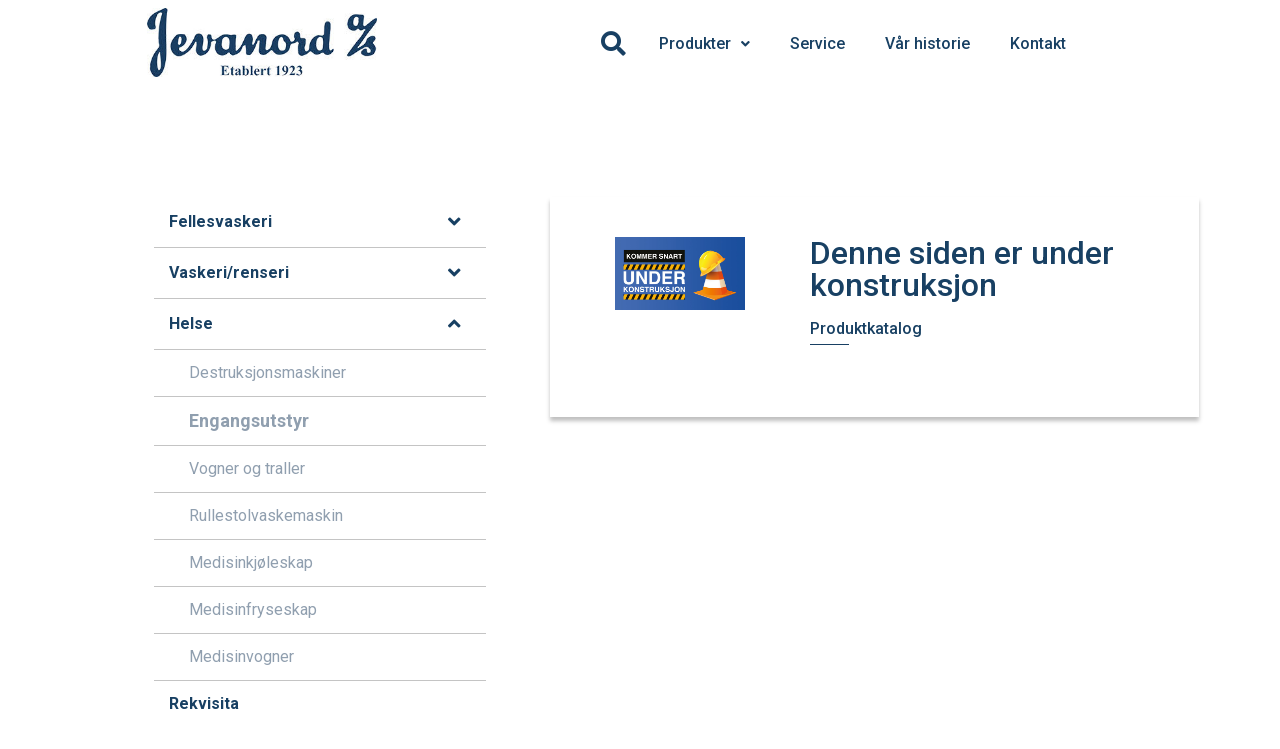

--- FILE ---
content_type: text/html; charset=UTF-8
request_url: https://jevanord.no/produkter/helse/engangsutstyr
body_size: 24686
content:
<!doctype html>
<html lang="nb-NO">
<head>
	<meta charset="UTF-8">
		<meta name="viewport" content="width=device-width, initial-scale=1">
	<link rel="profile" href="https://gmpg.org/xfn/11">
	<meta name='robots' content='index, follow, max-image-preview:large, max-snippet:-1, max-video-preview:-1' />

	<!-- This site is optimized with the Yoast SEO plugin v22.7 - https://yoast.com/wordpress/plugins/seo/ -->
	<title>Engangsutstyr - Jevanord</title><link rel="preload" as="style" href="https://fonts.googleapis.com/css?family=Roboto%3A100%2C100italic%2C200%2C200italic%2C300%2C300italic%2C400%2C400italic%2C500%2C500italic%2C600%2C600italic%2C700%2C700italic%2C800%2C800italic%2C900%2C900italic%7CRoboto%20Slab%3A100%2C100italic%2C200%2C200italic%2C300%2C300italic%2C400%2C400italic%2C500%2C500italic%2C600%2C600italic%2C700%2C700italic%2C800%2C800italic%2C900%2C900italic&#038;display=swap" /><link rel="stylesheet" href="https://fonts.googleapis.com/css?family=Roboto%3A100%2C100italic%2C200%2C200italic%2C300%2C300italic%2C400%2C400italic%2C500%2C500italic%2C600%2C600italic%2C700%2C700italic%2C800%2C800italic%2C900%2C900italic%7CRoboto%20Slab%3A100%2C100italic%2C200%2C200italic%2C300%2C300italic%2C400%2C400italic%2C500%2C500italic%2C600%2C600italic%2C700%2C700italic%2C800%2C800italic%2C900%2C900italic&#038;display=swap" media="print" onload="this.media='all'" /><noscript><link rel="stylesheet" href="https://fonts.googleapis.com/css?family=Roboto%3A100%2C100italic%2C200%2C200italic%2C300%2C300italic%2C400%2C400italic%2C500%2C500italic%2C600%2C600italic%2C700%2C700italic%2C800%2C800italic%2C900%2C900italic%7CRoboto%20Slab%3A100%2C100italic%2C200%2C200italic%2C300%2C300italic%2C400%2C400italic%2C500%2C500italic%2C600%2C600italic%2C700%2C700italic%2C800%2C800italic%2C900%2C900italic&#038;display=swap" /></noscript>
	<link rel="canonical" href="https://jevanord.no/produkter/helse/engangsutstyr/" />
	<meta property="og:locale" content="nb_NO" />
	<meta property="og:type" content="article" />
	<meta property="og:title" content="Engangsutstyr - Jevanord" />
	<meta property="og:description" content="It seems we can&#8217;t find what you&#8217;re looking for." />
	<meta property="og:url" content="https://jevanord.no/produkter/helse/engangsutstyr/" />
	<meta property="og:site_name" content="Jevanord" />
	<meta property="article:modified_time" content="2021-03-23T08:15:44+00:00" />
	<meta name="twitter:card" content="summary_large_image" />
	<script type="application/ld+json" class="yoast-schema-graph">{"@context":"https://schema.org","@graph":[{"@type":"WebPage","@id":"https://jevanord.no/produkter/helse/engangsutstyr/","url":"https://jevanord.no/produkter/helse/engangsutstyr/","name":"Engangsutstyr - Jevanord","isPartOf":{"@id":"https://jevanord.no/#website"},"datePublished":"2021-03-17T16:14:13+00:00","dateModified":"2021-03-23T08:15:44+00:00","breadcrumb":{"@id":"https://jevanord.no/produkter/helse/engangsutstyr/#breadcrumb"},"inLanguage":"nb-NO","potentialAction":[{"@type":"ReadAction","target":["https://jevanord.no/produkter/helse/engangsutstyr/"]}]},{"@type":"BreadcrumbList","@id":"https://jevanord.no/produkter/helse/engangsutstyr/#breadcrumb","itemListElement":[{"@type":"ListItem","position":1,"name":"Hjem","item":"https://jevanord.no/"},{"@type":"ListItem","position":2,"name":"Produkter","item":"https://jevanord.no/produkter/"},{"@type":"ListItem","position":3,"name":"Helse","item":"https://jevanord.no/produkter/helse/"},{"@type":"ListItem","position":4,"name":"Engangsutstyr"}]},{"@type":"WebSite","@id":"https://jevanord.no/#website","url":"https://jevanord.no/","name":"Jevanord","description":"Leverandør av renseri- og vaskerimaskiner","publisher":{"@id":"https://jevanord.no/#organization"},"potentialAction":[{"@type":"SearchAction","target":{"@type":"EntryPoint","urlTemplate":"https://jevanord.no/?s={search_term_string}"},"query-input":"required name=search_term_string"}],"inLanguage":"nb-NO"},{"@type":"Organization","@id":"https://jevanord.no/#organization","name":"Jevanord","url":"https://jevanord.no/","logo":{"@type":"ImageObject","inLanguage":"nb-NO","@id":"https://jevanord.no/#/schema/logo/image/","url":"https://jevanord.no/wp-content/uploads/2021/03/Jevanord-logo.png","contentUrl":"https://jevanord.no/wp-content/uploads/2021/03/Jevanord-logo.png","width":153,"height":46,"caption":"Jevanord"},"image":{"@id":"https://jevanord.no/#/schema/logo/image/"}}]}</script>
	<!-- / Yoast SEO plugin. -->


<link href='https://fonts.gstatic.com' crossorigin rel='preconnect' />
<link rel="alternate" type="application/rss+xml" title="Jevanord &raquo; strøm" href="https://jevanord.no/feed/" />
<link rel="alternate" type="application/rss+xml" title="Jevanord &raquo; kommentarstrøm" href="https://jevanord.no/comments/feed/" />
<link rel="alternate" title="oEmbed (JSON)" type="application/json+oembed" href="https://jevanord.no/wp-json/oembed/1.0/embed?url=https%3A%2F%2Fjevanord.no%2Fprodukter%2Fhelse%2Fengangsutstyr%2F" />
<link rel="alternate" title="oEmbed (XML)" type="text/xml+oembed" href="https://jevanord.no/wp-json/oembed/1.0/embed?url=https%3A%2F%2Fjevanord.no%2Fprodukter%2Fhelse%2Fengangsutstyr%2F&#038;format=xml" />
<style id='wp-img-auto-sizes-contain-inline-css'>
img:is([sizes=auto i],[sizes^="auto," i]){contain-intrinsic-size:3000px 1500px}
/*# sourceURL=wp-img-auto-sizes-contain-inline-css */
</style>
<style id='wp-emoji-styles-inline-css'>

	img.wp-smiley, img.emoji {
		display: inline !important;
		border: none !important;
		box-shadow: none !important;
		height: 1em !important;
		width: 1em !important;
		margin: 0 0.07em !important;
		vertical-align: -0.1em !important;
		background: none !important;
		padding: 0 !important;
	}
/*# sourceURL=wp-emoji-styles-inline-css */
</style>
<style id='classic-theme-styles-inline-css'>
/*! This file is auto-generated */
.wp-block-button__link{color:#fff;background-color:#32373c;border-radius:9999px;box-shadow:none;text-decoration:none;padding:calc(.667em + 2px) calc(1.333em + 2px);font-size:1.125em}.wp-block-file__button{background:#32373c;color:#fff;text-decoration:none}
/*# sourceURL=/wp-includes/css/classic-themes.min.css */
</style>
<link rel='stylesheet' id='hello-elementor-css' href='https://jevanord.no/wp-content/themes/hello-elementor/style.min.css?ver=2.6.1' media='all' />
<link rel='stylesheet' id='hello-elementor-theme-style-css' href='https://jevanord.no/wp-content/themes/hello-elementor/theme.min.css?ver=2.6.1' media='all' />
<link rel='stylesheet' id='elementor-frontend-css' href='https://jevanord.no/wp-content/plugins/elementor/assets/css/frontend.min.css?ver=3.25.10' media='all' />
<link rel='stylesheet' id='widget-image-css' href='https://jevanord.no/wp-content/plugins/elementor/assets/css/widget-image.min.css?ver=3.25.10' media='all' />
<link rel='stylesheet' id='widget-toggle-css' href='https://jevanord.no/wp-content/plugins/elementor/assets/css/widget-toggle.min.css?ver=3.25.10' media='all' />
<link rel='stylesheet' id='widget-search-form-css' href='https://jevanord.no/wp-content/plugins/elementor-pro/assets/css/widget-search-form.min.css?ver=3.25.4' media='all' />
<link rel='stylesheet' id='elementor-icons-shared-0-css' href='https://jevanord.no/wp-content/plugins/elementor/assets/lib/font-awesome/css/fontawesome.min.css?ver=5.15.3' media='all' />
<link rel='stylesheet' id='elementor-icons-fa-solid-css' href='https://jevanord.no/wp-content/plugins/elementor/assets/lib/font-awesome/css/solid.min.css?ver=5.15.3' media='all' />
<link rel='stylesheet' id='widget-heading-css' href='https://jevanord.no/wp-content/plugins/elementor/assets/css/widget-heading.min.css?ver=3.25.10' media='all' />
<link rel='stylesheet' id='widget-icon-list-css' href='https://jevanord.no/wp-content/plugins/elementor/assets/css/widget-icon-list.min.css?ver=3.25.10' media='all' />
<link rel='stylesheet' id='widget-text-editor-css' href='https://jevanord.no/wp-content/plugins/elementor/assets/css/widget-text-editor.min.css?ver=3.25.10' media='all' />
<link rel='stylesheet' id='elementor-icons-css' href='https://jevanord.no/wp-content/plugins/elementor/assets/lib/eicons/css/elementor-icons.min.css?ver=5.32.0' media='all' />
<link rel='stylesheet' id='swiper-css' href='https://jevanord.no/wp-content/plugins/elementor/assets/lib/swiper/v8/css/swiper.min.css?ver=8.4.5' media='all' />
<link rel='stylesheet' id='e-swiper-css' href='https://jevanord.no/wp-content/plugins/elementor/assets/css/conditionals/e-swiper.min.css?ver=3.25.10' media='all' />
<link rel='stylesheet' id='elementor-post-11-css' href='https://jevanord.no/wp-content/uploads/elementor/css/post-11.css?ver=1733207358' media='all' />
<link rel='stylesheet' id='e-popup-style-css' href='https://jevanord.no/wp-content/plugins/elementor-pro/assets/css/conditionals/popup.min.css?ver=3.25.4' media='all' />
<link rel='stylesheet' id='uael-frontend-css' href='https://jevanord.no/wp-content/plugins/ultimate-elementor/assets/min-css/uael-frontend.min.css?ver=1.36.35' media='all' />
<link rel='stylesheet' id='wpforms-modern-full-css' href='https://jevanord.no/wp-content/plugins/wpforms-lite/assets/css/frontend/modern/wpforms-full.min.css?ver=1.9.3.1' media='all' />
<style id='wpforms-modern-full-inline-css'>
:root {
				--wpforms-field-border-radius: 3px;
--wpforms-field-border-style: solid;
--wpforms-field-border-size: 1px;
--wpforms-field-background-color: #ffffff;
--wpforms-field-border-color: rgba( 0, 0, 0, 0.25 );
--wpforms-field-border-color-spare: rgba( 0, 0, 0, 0.25 );
--wpforms-field-text-color: rgba( 0, 0, 0, 0.7 );
--wpforms-field-menu-color: #ffffff;
--wpforms-label-color: rgba( 0, 0, 0, 0.85 );
--wpforms-label-sublabel-color: rgba( 0, 0, 0, 0.55 );
--wpforms-label-error-color: #d63637;
--wpforms-button-border-radius: 3px;
--wpforms-button-border-style: none;
--wpforms-button-border-size: 1px;
--wpforms-button-background-color: #066aab;
--wpforms-button-border-color: #066aab;
--wpforms-button-text-color: #ffffff;
--wpforms-page-break-color: #066aab;
--wpforms-background-image: none;
--wpforms-background-position: center center;
--wpforms-background-repeat: no-repeat;
--wpforms-background-size: cover;
--wpforms-background-width: 100px;
--wpforms-background-height: 100px;
--wpforms-background-color: rgba( 0, 0, 0, 0 );
--wpforms-background-url: none;
--wpforms-container-padding: 0px;
--wpforms-container-border-style: none;
--wpforms-container-border-width: 1px;
--wpforms-container-border-color: #000000;
--wpforms-container-border-radius: 3px;
--wpforms-field-size-input-height: 43px;
--wpforms-field-size-input-spacing: 15px;
--wpforms-field-size-font-size: 16px;
--wpforms-field-size-line-height: 19px;
--wpforms-field-size-padding-h: 14px;
--wpforms-field-size-checkbox-size: 16px;
--wpforms-field-size-sublabel-spacing: 5px;
--wpforms-field-size-icon-size: 1;
--wpforms-label-size-font-size: 16px;
--wpforms-label-size-line-height: 19px;
--wpforms-label-size-sublabel-font-size: 14px;
--wpforms-label-size-sublabel-line-height: 17px;
--wpforms-button-size-font-size: 17px;
--wpforms-button-size-height: 41px;
--wpforms-button-size-padding-h: 15px;
--wpforms-button-size-margin-top: 10px;
--wpforms-container-shadow-size-box-shadow: none;

			}
/*# sourceURL=wpforms-modern-full-inline-css */
</style>
<link rel='stylesheet' id='font-awesome-5-all-css' href='https://jevanord.no/wp-content/plugins/elementor/assets/lib/font-awesome/css/all.min.css?ver=3.25.10' media='all' />
<link rel='stylesheet' id='font-awesome-4-shim-css' href='https://jevanord.no/wp-content/plugins/elementor/assets/lib/font-awesome/css/v4-shims.min.css?ver=3.25.10' media='all' />
<link rel='stylesheet' id='namogo-icons-css' href='https://jevanord.no/wp-content/plugins/elementor-extras/assets/lib/nicons/css/nicons.css?ver=2.2.49' media='all' />
<link rel='stylesheet' id='elementor-extras-frontend-css' href='https://jevanord.no/wp-content/plugins/elementor-extras/assets/css/frontend.min.css?ver=2.2.49' media='all' />
<link rel='stylesheet' id='widget-menu-anchor-css' href='https://jevanord.no/wp-content/plugins/elementor/assets/css/widget-menu-anchor.min.css?ver=3.25.10' media='all' />
<link rel='stylesheet' id='elementor-post-606-css' href='https://jevanord.no/wp-content/uploads/elementor/css/post-606.css?ver=1733207578' media='all' />
<link rel='stylesheet' id='elementor-post-335-css' href='https://jevanord.no/wp-content/uploads/elementor/css/post-335.css?ver=1733207358' media='all' />
<link rel='stylesheet' id='elementor-post-277-css' href='https://jevanord.no/wp-content/uploads/elementor/css/post-277.css?ver=1733207359' media='all' />
<link rel='stylesheet' id='elementor-post-1254-css' href='https://jevanord.no/wp-content/uploads/elementor/css/post-1254.css?ver=1733207359' media='all' />
<link rel='stylesheet' id='hello-elementor-child-style-css' href='https://jevanord.no/wp-content/themes/hello-theme-child-master/style.css?ver=1.0.0' media='all' />

<link rel='stylesheet' id='elementor-icons-fa-regular-css' href='https://jevanord.no/wp-content/plugins/elementor/assets/lib/font-awesome/css/regular.min.css?ver=5.15.3' media='all' />
<link rel="preconnect" href="https://fonts.gstatic.com/" crossorigin><script src="https://jevanord.no/wp-includes/js/jquery/jquery.min.js?ver=3.7.1" id="jquery-core-js"></script>
<script src="https://jevanord.no/wp-includes/js/jquery/jquery-migrate.min.js?ver=3.4.1" id="jquery-migrate-js"></script>
<script src="https://jevanord.no/wp-content/plugins/elementor/assets/lib/font-awesome/js/v4-shims.min.js?ver=3.25.10" id="font-awesome-4-shim-js"></script>
<link rel="https://api.w.org/" href="https://jevanord.no/wp-json/" /><link rel="alternate" title="JSON" type="application/json" href="https://jevanord.no/wp-json/wp/v2/pages/606" /><link rel="EditURI" type="application/rsd+xml" title="RSD" href="https://jevanord.no/xmlrpc.php?rsd" />
<meta name="generator" content="WordPress 6.9" />
<link rel='shortlink' href='https://jevanord.no/?p=606' />
<meta name="generator" content="Site Kit by Google 1.92.0" /><meta name="generator" content="Elementor 3.25.10; features: additional_custom_breakpoints, e_optimized_control_loading; settings: css_print_method-external, google_font-enabled, font_display-auto">
<!-- Global site tag (gtag.js) - Google Analytics -->
<script async src="https://www.googletagmanager.com/gtag/js?id=G-K1WETDCD5W"></script>
<script>
  window.dataLayer = window.dataLayer || [];
  function gtag(){dataLayer.push(arguments);}
  gtag('js', new Date());

  gtag('config', 'G-K1WETDCD5W');
</script>
			<style>
				.e-con.e-parent:nth-of-type(n+4):not(.e-lazyloaded):not(.e-no-lazyload),
				.e-con.e-parent:nth-of-type(n+4):not(.e-lazyloaded):not(.e-no-lazyload) * {
					background-image: none !important;
				}
				@media screen and (max-height: 1024px) {
					.e-con.e-parent:nth-of-type(n+3):not(.e-lazyloaded):not(.e-no-lazyload),
					.e-con.e-parent:nth-of-type(n+3):not(.e-lazyloaded):not(.e-no-lazyload) * {
						background-image: none !important;
					}
				}
				@media screen and (max-height: 640px) {
					.e-con.e-parent:nth-of-type(n+2):not(.e-lazyloaded):not(.e-no-lazyload),
					.e-con.e-parent:nth-of-type(n+2):not(.e-lazyloaded):not(.e-no-lazyload) * {
						background-image: none !important;
					}
				}
			</style>
			<link rel="icon" href="https://jevanord.no/wp-content/uploads/2021/03/cropped-Jevanord-logo-32x32.png" sizes="32x32" />
<link rel="icon" href="https://jevanord.no/wp-content/uploads/2021/03/cropped-Jevanord-logo-192x192.png" sizes="192x192" />
<link rel="apple-touch-icon" href="https://jevanord.no/wp-content/uploads/2021/03/cropped-Jevanord-logo-180x180.png" />
<meta name="msapplication-TileImage" content="https://jevanord.no/wp-content/uploads/2021/03/cropped-Jevanord-logo-270x270.png" />
		<style id="wp-custom-css">
			/*Growing underline for menu   */

.growing-underline a:after{    
  bottom: 0;
  content: "";
  display: block;
  height: 1px;
  left: 0%;
  position: absolute;
  background: #909FAF !important;
  transition: width 0.3s ease 0s, left 0.3s ease 0s;
  width: 0px;
}
.growing-underline a:hover:after { 
  width: 50%; 
  left: 20px; 
}

.growing-underline .sub-menu a:hover:after { 

  width: 50%; 
  left: 0px; 
}
/*Growing underline for menu  END */

		</style>
		<style id='global-styles-inline-css'>
:root{--wp--preset--aspect-ratio--square: 1;--wp--preset--aspect-ratio--4-3: 4/3;--wp--preset--aspect-ratio--3-4: 3/4;--wp--preset--aspect-ratio--3-2: 3/2;--wp--preset--aspect-ratio--2-3: 2/3;--wp--preset--aspect-ratio--16-9: 16/9;--wp--preset--aspect-ratio--9-16: 9/16;--wp--preset--color--black: #000000;--wp--preset--color--cyan-bluish-gray: #abb8c3;--wp--preset--color--white: #ffffff;--wp--preset--color--pale-pink: #f78da7;--wp--preset--color--vivid-red: #cf2e2e;--wp--preset--color--luminous-vivid-orange: #ff6900;--wp--preset--color--luminous-vivid-amber: #fcb900;--wp--preset--color--light-green-cyan: #7bdcb5;--wp--preset--color--vivid-green-cyan: #00d084;--wp--preset--color--pale-cyan-blue: #8ed1fc;--wp--preset--color--vivid-cyan-blue: #0693e3;--wp--preset--color--vivid-purple: #9b51e0;--wp--preset--gradient--vivid-cyan-blue-to-vivid-purple: linear-gradient(135deg,rgb(6,147,227) 0%,rgb(155,81,224) 100%);--wp--preset--gradient--light-green-cyan-to-vivid-green-cyan: linear-gradient(135deg,rgb(122,220,180) 0%,rgb(0,208,130) 100%);--wp--preset--gradient--luminous-vivid-amber-to-luminous-vivid-orange: linear-gradient(135deg,rgb(252,185,0) 0%,rgb(255,105,0) 100%);--wp--preset--gradient--luminous-vivid-orange-to-vivid-red: linear-gradient(135deg,rgb(255,105,0) 0%,rgb(207,46,46) 100%);--wp--preset--gradient--very-light-gray-to-cyan-bluish-gray: linear-gradient(135deg,rgb(238,238,238) 0%,rgb(169,184,195) 100%);--wp--preset--gradient--cool-to-warm-spectrum: linear-gradient(135deg,rgb(74,234,220) 0%,rgb(151,120,209) 20%,rgb(207,42,186) 40%,rgb(238,44,130) 60%,rgb(251,105,98) 80%,rgb(254,248,76) 100%);--wp--preset--gradient--blush-light-purple: linear-gradient(135deg,rgb(255,206,236) 0%,rgb(152,150,240) 100%);--wp--preset--gradient--blush-bordeaux: linear-gradient(135deg,rgb(254,205,165) 0%,rgb(254,45,45) 50%,rgb(107,0,62) 100%);--wp--preset--gradient--luminous-dusk: linear-gradient(135deg,rgb(255,203,112) 0%,rgb(199,81,192) 50%,rgb(65,88,208) 100%);--wp--preset--gradient--pale-ocean: linear-gradient(135deg,rgb(255,245,203) 0%,rgb(182,227,212) 50%,rgb(51,167,181) 100%);--wp--preset--gradient--electric-grass: linear-gradient(135deg,rgb(202,248,128) 0%,rgb(113,206,126) 100%);--wp--preset--gradient--midnight: linear-gradient(135deg,rgb(2,3,129) 0%,rgb(40,116,252) 100%);--wp--preset--font-size--small: 13px;--wp--preset--font-size--medium: 20px;--wp--preset--font-size--large: 36px;--wp--preset--font-size--x-large: 42px;--wp--preset--spacing--20: 0.44rem;--wp--preset--spacing--30: 0.67rem;--wp--preset--spacing--40: 1rem;--wp--preset--spacing--50: 1.5rem;--wp--preset--spacing--60: 2.25rem;--wp--preset--spacing--70: 3.38rem;--wp--preset--spacing--80: 5.06rem;--wp--preset--shadow--natural: 6px 6px 9px rgba(0, 0, 0, 0.2);--wp--preset--shadow--deep: 12px 12px 50px rgba(0, 0, 0, 0.4);--wp--preset--shadow--sharp: 6px 6px 0px rgba(0, 0, 0, 0.2);--wp--preset--shadow--outlined: 6px 6px 0px -3px rgb(255, 255, 255), 6px 6px rgb(0, 0, 0);--wp--preset--shadow--crisp: 6px 6px 0px rgb(0, 0, 0);}:where(.is-layout-flex){gap: 0.5em;}:where(.is-layout-grid){gap: 0.5em;}body .is-layout-flex{display: flex;}.is-layout-flex{flex-wrap: wrap;align-items: center;}.is-layout-flex > :is(*, div){margin: 0;}body .is-layout-grid{display: grid;}.is-layout-grid > :is(*, div){margin: 0;}:where(.wp-block-columns.is-layout-flex){gap: 2em;}:where(.wp-block-columns.is-layout-grid){gap: 2em;}:where(.wp-block-post-template.is-layout-flex){gap: 1.25em;}:where(.wp-block-post-template.is-layout-grid){gap: 1.25em;}.has-black-color{color: var(--wp--preset--color--black) !important;}.has-cyan-bluish-gray-color{color: var(--wp--preset--color--cyan-bluish-gray) !important;}.has-white-color{color: var(--wp--preset--color--white) !important;}.has-pale-pink-color{color: var(--wp--preset--color--pale-pink) !important;}.has-vivid-red-color{color: var(--wp--preset--color--vivid-red) !important;}.has-luminous-vivid-orange-color{color: var(--wp--preset--color--luminous-vivid-orange) !important;}.has-luminous-vivid-amber-color{color: var(--wp--preset--color--luminous-vivid-amber) !important;}.has-light-green-cyan-color{color: var(--wp--preset--color--light-green-cyan) !important;}.has-vivid-green-cyan-color{color: var(--wp--preset--color--vivid-green-cyan) !important;}.has-pale-cyan-blue-color{color: var(--wp--preset--color--pale-cyan-blue) !important;}.has-vivid-cyan-blue-color{color: var(--wp--preset--color--vivid-cyan-blue) !important;}.has-vivid-purple-color{color: var(--wp--preset--color--vivid-purple) !important;}.has-black-background-color{background-color: var(--wp--preset--color--black) !important;}.has-cyan-bluish-gray-background-color{background-color: var(--wp--preset--color--cyan-bluish-gray) !important;}.has-white-background-color{background-color: var(--wp--preset--color--white) !important;}.has-pale-pink-background-color{background-color: var(--wp--preset--color--pale-pink) !important;}.has-vivid-red-background-color{background-color: var(--wp--preset--color--vivid-red) !important;}.has-luminous-vivid-orange-background-color{background-color: var(--wp--preset--color--luminous-vivid-orange) !important;}.has-luminous-vivid-amber-background-color{background-color: var(--wp--preset--color--luminous-vivid-amber) !important;}.has-light-green-cyan-background-color{background-color: var(--wp--preset--color--light-green-cyan) !important;}.has-vivid-green-cyan-background-color{background-color: var(--wp--preset--color--vivid-green-cyan) !important;}.has-pale-cyan-blue-background-color{background-color: var(--wp--preset--color--pale-cyan-blue) !important;}.has-vivid-cyan-blue-background-color{background-color: var(--wp--preset--color--vivid-cyan-blue) !important;}.has-vivid-purple-background-color{background-color: var(--wp--preset--color--vivid-purple) !important;}.has-black-border-color{border-color: var(--wp--preset--color--black) !important;}.has-cyan-bluish-gray-border-color{border-color: var(--wp--preset--color--cyan-bluish-gray) !important;}.has-white-border-color{border-color: var(--wp--preset--color--white) !important;}.has-pale-pink-border-color{border-color: var(--wp--preset--color--pale-pink) !important;}.has-vivid-red-border-color{border-color: var(--wp--preset--color--vivid-red) !important;}.has-luminous-vivid-orange-border-color{border-color: var(--wp--preset--color--luminous-vivid-orange) !important;}.has-luminous-vivid-amber-border-color{border-color: var(--wp--preset--color--luminous-vivid-amber) !important;}.has-light-green-cyan-border-color{border-color: var(--wp--preset--color--light-green-cyan) !important;}.has-vivid-green-cyan-border-color{border-color: var(--wp--preset--color--vivid-green-cyan) !important;}.has-pale-cyan-blue-border-color{border-color: var(--wp--preset--color--pale-cyan-blue) !important;}.has-vivid-cyan-blue-border-color{border-color: var(--wp--preset--color--vivid-cyan-blue) !important;}.has-vivid-purple-border-color{border-color: var(--wp--preset--color--vivid-purple) !important;}.has-vivid-cyan-blue-to-vivid-purple-gradient-background{background: var(--wp--preset--gradient--vivid-cyan-blue-to-vivid-purple) !important;}.has-light-green-cyan-to-vivid-green-cyan-gradient-background{background: var(--wp--preset--gradient--light-green-cyan-to-vivid-green-cyan) !important;}.has-luminous-vivid-amber-to-luminous-vivid-orange-gradient-background{background: var(--wp--preset--gradient--luminous-vivid-amber-to-luminous-vivid-orange) !important;}.has-luminous-vivid-orange-to-vivid-red-gradient-background{background: var(--wp--preset--gradient--luminous-vivid-orange-to-vivid-red) !important;}.has-very-light-gray-to-cyan-bluish-gray-gradient-background{background: var(--wp--preset--gradient--very-light-gray-to-cyan-bluish-gray) !important;}.has-cool-to-warm-spectrum-gradient-background{background: var(--wp--preset--gradient--cool-to-warm-spectrum) !important;}.has-blush-light-purple-gradient-background{background: var(--wp--preset--gradient--blush-light-purple) !important;}.has-blush-bordeaux-gradient-background{background: var(--wp--preset--gradient--blush-bordeaux) !important;}.has-luminous-dusk-gradient-background{background: var(--wp--preset--gradient--luminous-dusk) !important;}.has-pale-ocean-gradient-background{background: var(--wp--preset--gradient--pale-ocean) !important;}.has-electric-grass-gradient-background{background: var(--wp--preset--gradient--electric-grass) !important;}.has-midnight-gradient-background{background: var(--wp--preset--gradient--midnight) !important;}.has-small-font-size{font-size: var(--wp--preset--font-size--small) !important;}.has-medium-font-size{font-size: var(--wp--preset--font-size--medium) !important;}.has-large-font-size{font-size: var(--wp--preset--font-size--large) !important;}.has-x-large-font-size{font-size: var(--wp--preset--font-size--x-large) !important;}
/*# sourceURL=global-styles-inline-css */
</style>
<link rel='stylesheet' id='elementor-post-293-css' href='https://jevanord.no/wp-content/uploads/elementor/css/post-293.css?ver=1733207359' media='all' />
<link rel='stylesheet' id='elementor-post-209-css' href='https://jevanord.no/wp-content/uploads/elementor/css/post-209.css?ver=1733207359' media='all' />
<link rel='stylesheet' id='elementor-post-674-css' href='https://jevanord.no/wp-content/uploads/elementor/css/post-674.css?ver=1733207371' media='all' />
<link rel='stylesheet' id='e-animation-fadeIn-css' href='https://jevanord.no/wp-content/plugins/elementor/assets/lib/animations/styles/fadeIn.min.css?ver=3.25.10' media='all' />
<link rel='stylesheet' id='elementor-post-359-css' href='https://jevanord.no/wp-content/uploads/elementor/css/post-359.css?ver=1733207371' media='all' />
<link rel='stylesheet' id='widget-divider-css' href='https://jevanord.no/wp-content/plugins/elementor/assets/css/widget-divider.min.css?ver=3.25.10' media='all' />
<link rel='stylesheet' id='elementor-post-404-css' href='https://jevanord.no/wp-content/uploads/elementor/css/post-404.css?ver=1733207371' media='all' />
</head>
<body class="wp-singular page-template page-template-elementor_header_footer page page-id-606 page-child parent-pageid-602 wp-custom-logo wp-theme-hello-elementor wp-child-theme-hello-theme-child-master elementor-default elementor-template-full-width elementor-kit-11 elementor-page elementor-page-606">


<a class="skip-link screen-reader-text" href="#content">
	Skip to content</a>

		<div data-elementor-type="header" data-elementor-id="335" class="elementor elementor-335 elementor-location-header" data-elementor-post-type="elementor_library">
					<section class="elementor-section elementor-top-section elementor-element elementor-element-b179f9f elementor-section-full_width elementor-section-height-default elementor-section-height-default" data-id="b179f9f" data-element_type="section" data-settings="{&quot;background_background&quot;:&quot;classic&quot;}">
						<div class="elementor-container elementor-column-gap-no">
					<div class="elementor-column elementor-col-50 elementor-top-column elementor-element elementor-element-2286729" data-id="2286729" data-element_type="column">
			<div class="elementor-widget-wrap elementor-element-populated">
						<div class="elementor-element elementor-element-ca8246b elementor-widget elementor-widget-image" data-id="ca8246b" data-element_type="widget" data-widget_type="image.default">
				<div class="elementor-widget-container">
														<a href="https://jevanord.no">
							<img width="354" height="107" src="https://jevanord.no/wp-content/uploads/2021/03/logo-2.jpg" class="attachment-large size-large wp-image-2068" alt="" srcset="https://jevanord.no/wp-content/uploads/2021/03/logo-2.jpg 354w, https://jevanord.no/wp-content/uploads/2021/03/logo-2-300x91.jpg 300w" sizes="(max-width: 354px) 100vw, 354px" />								</a>
													</div>
				</div>
				<div class="elementor-element elementor-element-08c19bc elementor-hidden-desktop elementor-widget elementor-widget-toggle" data-id="08c19bc" data-element_type="widget" data-widget_type="toggle.default">
				<div class="elementor-widget-container">
					<div class="elementor-toggle">
							<div class="elementor-toggle-item">
					<div id="elementor-tab-title-9181" class="elementor-tab-title" data-tab="1" role="button" aria-controls="elementor-tab-content-9181" aria-expanded="false">
												<span class="elementor-toggle-icon elementor-toggle-icon-left" aria-hidden="true">
															<span class="elementor-toggle-icon-closed"><i class="fas fa-search"></i></span>
								<span class="elementor-toggle-icon-opened"><i class="elementor-toggle-icon-opened fas fa-times"></i></span>
													</span>
												<a class="elementor-toggle-title" tabindex="0"></a>
					</div>

					<div id="elementor-tab-content-9181" class="elementor-tab-content elementor-clearfix" data-tab="1" role="region" aria-labelledby="elementor-tab-title-9181">		<div data-elementor-type="section" data-elementor-id="293" class="elementor elementor-293 elementor-location-header" data-elementor-post-type="elementor_library">
					<section class="elementor-section elementor-top-section elementor-element elementor-element-703a048 elementor-section-full_width elementor-section-height-default elementor-section-height-default" data-id="703a048" data-element_type="section">
						<div class="elementor-container elementor-column-gap-no">
					<div class="elementor-column elementor-col-100 elementor-top-column elementor-element elementor-element-137a8fa" data-id="137a8fa" data-element_type="column">
			<div class="elementor-widget-wrap elementor-element-populated">
						<div class="elementor-element elementor-element-d7ecba5 elementor-search-form--skin-minimal elementor-widget elementor-widget-search-form" data-id="d7ecba5" data-element_type="widget" data-settings="{&quot;skin&quot;:&quot;minimal&quot;}" data-widget_type="search-form.default">
				<div class="elementor-widget-container">
					<search role="search">
			<form class="elementor-search-form" action="https://jevanord.no" method="get">
												<div class="elementor-search-form__container">
					<label class="elementor-screen-only" for="elementor-search-form-d7ecba5">Søk</label>

											<div class="elementor-search-form__icon">
							<i aria-hidden="true" class="fas fa-search"></i>							<span class="elementor-screen-only">Søk</span>
						</div>
					
					<input id="elementor-search-form-d7ecba5" placeholder="Søk..." class="elementor-search-form__input" type="search" name="s" value="">
					
					
									</div>
			</form>
		</search>
				</div>
				</div>
					</div>
		</div>
					</div>
		</section>
				</div>
		</div>
				</div>
								</div>
				</div>
				</div>
					</div>
		</div>
				<div class="elementor-column elementor-col-50 elementor-top-column elementor-element elementor-element-bec544f" data-id="bec544f" data-element_type="column">
			<div class="elementor-widget-wrap elementor-element-populated">
						<div class="elementor-element elementor-element-e6a80aa elementor-widget__width-auto search-background elementor-hidden-tablet elementor-hidden-phone elementor-search-form--skin-classic elementor-search-form--button-type-icon elementor-search-form--icon-search elementor-widget elementor-widget-search-form" data-id="e6a80aa" data-element_type="widget" id="padding-search-nonfrontpage" data-settings="{&quot;skin&quot;:&quot;classic&quot;}" data-widget_type="search-form.default">
				<div class="elementor-widget-container">
					<search role="search">
			<form class="elementor-search-form" action="https://jevanord.no" method="get">
												<div class="elementor-search-form__container">
					<label class="elementor-screen-only" for="elementor-search-form-e6a80aa">Søk</label>

					
					<input id="elementor-search-form-e6a80aa" placeholder="Søk..." class="elementor-search-form__input" type="search" name="s" value="">
					
											<button class="elementor-search-form__submit" type="submit" aria-label="Søk">
															<i aria-hidden="true" class="fas fa-search"></i>								<span class="elementor-screen-only">Søk</span>
													</button>
					
									</div>
			</form>
		</search>
				</div>
				</div>
				<div class="elementor-element elementor-element-3ef800c elementor-widget__width-auto elementor-hidden-tablet elementor-hidden-phone growing-underline uael-nav-menu__align-left uael-submenu-open-hover uael-submenu-icon-arrow uael-submenu-animation-none uael-link-redirect-child uael-nav-menu__breakpoint-tablet uael-nav-menu-toggle-label-no elementor-widget elementor-widget-uael-nav-menu" data-id="3ef800c" data-element_type="widget" data-settings="{&quot;distance_from_menu&quot;:{&quot;unit&quot;:&quot;px&quot;,&quot;size&quot;:15,&quot;sizes&quot;:[]},&quot;distance_from_menu_tablet&quot;:{&quot;unit&quot;:&quot;px&quot;,&quot;size&quot;:&quot;&quot;,&quot;sizes&quot;:[]},&quot;distance_from_menu_mobile&quot;:{&quot;unit&quot;:&quot;px&quot;,&quot;size&quot;:&quot;&quot;,&quot;sizes&quot;:[]}}" data-widget_type="uael-nav-menu.default">
				<div class="elementor-widget-container">
					<div class="uael-nav-menu uael-layout-horizontal uael-nav-menu-layout uael-pointer__none" data-layout="horizontal">
				<div role="button" class="uael-nav-menu__toggle elementor-clickable">
					<span class="screen-reader-text">Main Menu</span>
					<div class="uael-nav-menu-icon">
						<i aria-hidden="true" tabindex="0" class="fas fa-align-justify"></i>					</div>
									</div>
										<nav class="uael-nav-menu__layout-horizontal uael-nav-menu__submenu-arrow" data-toggle-icon="&lt;i aria-hidden=&quot;true&quot; tabindex=&quot;0&quot; class=&quot;fas fa-align-justify&quot;&gt;&lt;/i&gt;" data-close-icon="&lt;i aria-hidden=&quot;true&quot; tabindex=&quot;0&quot; class=&quot;far fa-window-close&quot;&gt;&lt;/i&gt;" data-full-width="yes">
			 <ul class="uael-nav-menu uael-nav-menu-custom uael-custom-wrapper"><li class="menu-item menu-item-has-children parent parent-has-no-child elementor-repeater-item-7c12bb4" data-dropdown-width="section" data-dropdown-pos=""><div class='uael-has-submenu-container'><a  class='uael-menu-item'>Produkter<span class='uael-menu-toggle sub-arrow parent-item'><i class='fa'></i></span></a></div><ul class='sub-menu parent-do-not-have-template'><div class="menu-item saved-content child elementor-repeater elementor-repeater-item-48659e1">		<div data-elementor-type="section" data-elementor-id="209" class="elementor elementor-209 elementor-location-header" data-elementor-post-type="elementor_library">
					<section class="elementor-section elementor-top-section elementor-element elementor-element-b611fe9 elementor-section-boxed elementor-section-height-default elementor-section-height-default" data-id="b611fe9" data-element_type="section" data-settings="{&quot;background_background&quot;:&quot;classic&quot;}">
						<div class="elementor-container elementor-column-gap-default">
					<div class="elementor-column elementor-col-20 elementor-top-column elementor-element elementor-element-73aa8cb" data-id="73aa8cb" data-element_type="column">
			<div class="elementor-widget-wrap elementor-element-populated">
						<div class="elementor-element elementor-element-0a2249a elementor-widget__width-initial elementor-view-default elementor-widget elementor-widget-icon" data-id="0a2249a" data-element_type="widget" data-widget_type="icon.default">
				<div class="elementor-widget-container">
					<div class="elementor-icon-wrapper">
			<div class="elementor-icon">
			<svg xmlns="http://www.w3.org/2000/svg" width="30" height="30" viewBox="0 0 30 30" fill="none"><path d="M29.0625 30H0.9375C0.419769 30 0 29.5807 0 29.0625C0 28.5443 0.419769 28.125 0.9375 28.125H29.0625C29.5802 28.125 30 28.5443 30 29.0625C30 29.5807 29.5802 30 29.0625 30Z" fill="#184063"></path><path d="M27.1875 30H11.4478C10.93 30 10.5103 29.5807 10.5103 29.0625V0.9375C10.5103 0.419769 10.93 0 11.4478 0H27.1875C27.7052 0 28.125 0.419769 28.125 0.9375V29.0625C28.125 29.5807 27.7052 30 27.1875 30ZM12.3853 28.125H26.25V1.875H12.3853V28.125Z" fill="#184063"></path><path d="M22.1302 30H16.5052C15.9875 30 15.5677 29.5807 15.5677 29.0625V17.6514C15.5677 17.1332 15.9875 16.7139 16.5052 16.7139H22.1302C22.6479 16.7139 23.0677 17.1332 23.0677 17.6514V29.0625C23.0677 29.5807 22.6479 30 22.1302 30ZM17.4427 28.125H21.1927V18.5889H17.4427V28.125Z" fill="#184063"></path><path d="M5.48767 22.8011C3.49548 22.8011 1.875 21.1806 1.875 19.1884V16.1132C1.875 14.1215 3.49548 12.501 5.48767 12.501C7.4794 12.501 9.09988 14.1215 9.09988 16.1132V19.1884C9.09988 21.1806 7.4794 22.8011 5.48767 22.8011ZM5.48767 14.376C4.52957 14.376 3.75 15.1551 3.75 16.1132V19.1884C3.75 20.147 4.52957 20.9261 5.48767 20.9261C6.44577 20.9261 7.22488 20.147 7.22488 19.1884V16.1132C7.22488 15.1551 6.44577 14.376 5.48767 14.376Z" fill="#184063"></path><path d="M5.48767 30.0001C4.96994 30.0001 4.55017 29.5807 4.55017 29.0626V21.8638C4.55017 21.3456 4.96994 20.9263 5.48767 20.9263C6.0054 20.9263 6.42517 21.3456 6.42517 21.8638V29.0626C6.42517 29.5807 6.0054 30.0001 5.48767 30.0001Z" fill="#184063"></path><path d="M22.1302 12.9634H16.5052C15.9875 12.9634 15.5677 12.5436 15.5677 12.0259C15.5677 11.5081 15.9875 11.0884 16.5052 11.0884H22.1302C22.6479 11.0884 23.0677 11.5081 23.0677 12.0259C23.0677 12.5436 22.6479 12.9634 22.1302 12.9634Z" fill="#184063"></path><path d="M22.1302 7.5H16.5052C15.9875 7.5 15.5677 7.08023 15.5677 6.5625C15.5677 6.04477 15.9875 5.625 16.5052 5.625H22.1302C22.6479 5.625 23.0677 6.04477 23.0677 6.5625C23.0677 7.08023 22.6479 7.5 22.1302 7.5Z" fill="#184063"></path></svg>			</div>
		</div>
				</div>
				</div>
				<div class="elementor-element elementor-element-8092c03 elementor-widget__width-initial elementor-widget elementor-widget-heading" data-id="8092c03" data-element_type="widget" data-widget_type="heading.default">
				<div class="elementor-widget-container">
			<h2 class="elementor-heading-title elementor-size-default"><a href="https://jevanord.no/produkter/fellesvaskeri/">Fellesvaskeri</a></h2>		</div>
				</div>
				<div class="elementor-element elementor-element-8aba094 elementor-list-item-link-inline elementor-icon-list--layout-traditional elementor-widget elementor-widget-icon-list" data-id="8aba094" data-element_type="widget" data-widget_type="icon-list.default">
				<div class="elementor-widget-container">
					<ul class="elementor-icon-list-items">
							<li class="elementor-icon-list-item">
											<a href="https://jevanord.no/produkter/fellesvaskeri/vaskemaskiner/">

											<span class="elementor-icon-list-text">Vaskemaskiner</span>
											</a>
									</li>
								<li class="elementor-icon-list-item">
											<a href="https://jevanord.no/produkter/fellesvaskeri/torketromler/">

											<span class="elementor-icon-list-text">Tørketromler</span>
											</a>
									</li>
								<li class="elementor-icon-list-item">
											<a href="https://jevanord.no/produkter/fellesvaskeri/torkeskap/">

											<span class="elementor-icon-list-text">Tørkeskap</span>
											</a>
									</li>
								<li class="elementor-icon-list-item">
											<a href="https://jevanord.no/produkter/fellesvaskeri/varmruller/">

											<span class="elementor-icon-list-text">Varmruller</span>
											</a>
									</li>
								<li class="elementor-icon-list-item">
											<a href="https://jevanord.no/betalings-reservasjonssystem/">

											<span class="elementor-icon-list-text">Betalings- & reservasjonssystem</span>
											</a>
									</li>
						</ul>
				</div>
				</div>
					</div>
		</div>
				<div class="elementor-column elementor-col-20 elementor-top-column elementor-element elementor-element-567ba59" data-id="567ba59" data-element_type="column">
			<div class="elementor-widget-wrap elementor-element-populated">
						<div class="elementor-element elementor-element-cd18be6 elementor-widget__width-initial elementor-view-default elementor-widget elementor-widget-icon" data-id="cd18be6" data-element_type="widget" data-widget_type="icon.default">
				<div class="elementor-widget-container">
					<div class="elementor-icon-wrapper">
			<div class="elementor-icon">
			<svg xmlns="http://www.w3.org/2000/svg" width="30" height="23" viewBox="0 0 30 23" fill="none"><path d="M29.7235 18.1107L19.368 10.5785C19.2897 9.55837 18.8758 8.59622 18.1945 7.85079C17.5132 7.10536 16.6053 6.6212 15.6206 6.47819V5.64271L16.0516 5.53346C19.1744 4.73011 18.5873 0 15.3895 0H14.996C14.3334 0 13.698 0.270842 13.2295 0.752944C12.7609 1.23505 12.4977 1.88892 12.4977 2.57071C12.4977 2.74116 12.5635 2.90463 12.6807 3.02515C12.7978 3.14568 12.9567 3.21339 13.1223 3.21339C13.288 3.21339 13.4468 3.14568 13.5639 3.02515C13.6811 2.90463 13.7469 2.74116 13.7469 2.57071C13.7469 2.22981 13.8785 1.90288 14.1127 1.66183C14.347 1.42078 14.6647 1.28536 14.996 1.28536H15.3895C15.7514 1.28405 16.1012 1.4192 16.3728 1.66526C16.6444 1.91131 16.819 2.25123 16.8637 2.62077C16.9083 2.9903 16.8198 3.36384 16.6149 3.67079C16.41 3.97775 16.103 4.19684 15.7518 4.28666C14.2153 4.6787 14.3715 4.4152 14.3715 6.47819C13.3868 6.6212 12.4789 7.10536 11.7976 7.85079C11.1163 8.59622 10.7023 9.55837 10.624 10.5785C-0.618328 18.7405 0.00624574 18.1621 0.00624574 18.6377C0.00624574 22.1017 0.00624574 21.9282 0.0749489 22.1274C0.349762 22.7251 -0.88065 22.4937 29.3612 22.4937C29.5269 22.4937 29.6857 22.426 29.8029 22.3055C29.92 22.185 29.9858 22.0215 29.9858 21.8511C29.9858 18.5734 30.092 18.3806 29.7235 18.1107ZM3.5226 20.5657H26.4695L27.3688 21.2084H2.62321L3.5226 20.5657ZM5.31513 19.2803L13.928 13.1171C14.2417 12.8932 14.6143 12.7732 14.996 12.7732C15.3778 12.7732 15.7504 12.8932 16.064 13.1171L24.6769 19.2803H5.31513ZM1.25539 18.9719C12.4977 10.8291 11.8732 11.369 11.8732 10.9255C11.8732 10.0733 12.2022 9.25594 12.7878 8.65332C13.3735 8.05069 14.1678 7.71214 14.996 7.71214C15.8243 7.71214 16.6186 8.05069 17.2042 8.65332C17.7899 9.25594 18.1189 10.0733 18.1189 10.9255C18.1189 11.3947 17.6879 10.9255 28.7367 18.9719V20.6235L16.7761 12.0631C16.2527 11.6885 15.6304 11.4877 14.9929 11.4877C14.3554 11.4877 13.7331 11.6885 13.2097 12.0631L1.25539 20.6235V18.9719Z" fill="#184063"></path></svg>			</div>
		</div>
				</div>
				</div>
				<div class="elementor-element elementor-element-4da257a elementor-widget__width-initial elementor-widget elementor-widget-heading" data-id="4da257a" data-element_type="widget" data-widget_type="heading.default">
				<div class="elementor-widget-container">
			<h2 class="elementor-heading-title elementor-size-default"><a href="https://jevanord.no/produkter/vaskeri-renseri/">Vaskeri/renseri</a></h2>		</div>
				</div>
				<div class="elementor-element elementor-element-a010624 elementor-list-item-link-inline elementor-icon-list--layout-traditional elementor-widget elementor-widget-icon-list" data-id="a010624" data-element_type="widget" data-widget_type="icon-list.default">
				<div class="elementor-widget-container">
					<ul class="elementor-icon-list-items">
							<li class="elementor-icon-list-item">
											<a href="https://jevanord.no/produkter/vaskeri-renseri/vaskemaskiner/">

											<span class="elementor-icon-list-text">Vaskemaskiner</span>
											</a>
									</li>
								<li class="elementor-icon-list-item">
											<a href="https://jevanord.no/produkter/vaskeri-renseri/barrierevaskemaskiner/">

											<span class="elementor-icon-list-text">Barrierevaskemaskiner</span>
											</a>
									</li>
								<li class="elementor-icon-list-item">
											<a href="https://jevanord.no/produkter/vaskeri-renseri/torketromler/">

											<span class="elementor-icon-list-text">Tørketromler</span>
											</a>
									</li>
								<li class="elementor-icon-list-item">
											<a href="https://jevanord.no/produkter/vaskeri-renseri/varmruller-strykeruller/">

											<span class="elementor-icon-list-text">Varmruller/strykeruller</span>
											</a>
									</li>
								<li class="elementor-icon-list-item">
											<a href="https://jevanord.no/produkter/vaskeri-renseri/torkeskap/">

											<span class="elementor-icon-list-text">Tørkeskap</span>
											</a>
									</li>
								<li class="elementor-icon-list-item">
											<a href="https://jevanord.no/produkter/vaskeri-renseri/rensemaskiner/">

											<span class="elementor-icon-list-text">Rensemaskiner</span>
											</a>
									</li>
								<li class="elementor-icon-list-item">
											<a href="https://jevanord.no/produkter/vaskeri-renseri/teppevaskmaskin-sentrifuge/">

											<span class="elementor-icon-list-text">Teppevaskmaskin/sentrifuge</span>
											</a>
									</li>
								<li class="elementor-icon-list-item">
											<a href="https://jevanord.no/produkter/vaskeri-renseri/vaskemaskin-til-hestedekken/">

											<span class="elementor-icon-list-text">Vaskemaskin til hestedekken</span>
											</a>
									</li>
								<li class="elementor-icon-list-item">
											<a href="https://jevanord.no/produkter/vaskeri-renseri/finisheringsutstyr/">

											<span class="elementor-icon-list-text">Finisheringsutstyr</span>
											</a>
									</li>
								<li class="elementor-icon-list-item">
											<a href="https://jevanord.no/produkter/vaskeri-renseri/vaskeriutstyr-tilbehor/">

											<span class="elementor-icon-list-text">Vaskeriutstyr/tilbehør</span>
											</a>
									</li>
								<li class="elementor-icon-list-item">
											<a href="https://jevanord.no/produkter/vaskeri-renseri/camping-myntvaskeri/">

											<span class="elementor-icon-list-text">Camping/myntvaskeri</span>
											</a>
									</li>
						</ul>
				</div>
				</div>
					</div>
		</div>
				<div class="elementor-column elementor-col-20 elementor-top-column elementor-element elementor-element-2e82e4a" data-id="2e82e4a" data-element_type="column">
			<div class="elementor-widget-wrap elementor-element-populated">
						<div class="elementor-element elementor-element-398aca3 elementor-widget__width-initial elementor-view-default elementor-widget elementor-widget-icon" data-id="398aca3" data-element_type="widget" data-widget_type="icon.default">
				<div class="elementor-widget-container">
					<div class="elementor-icon-wrapper">
			<div class="elementor-icon">
			<svg xmlns="http://www.w3.org/2000/svg" width="25" height="28" viewBox="0 0 25 28" fill="none"><path d="M8.29477 27.302C8.29477 27.302 11.282 27.4702 12.6698 26.9002C14.056 27.475 17.0448 27.302 17.0448 27.302C21.7736 27.302 24.6037 25.3189 24.6037 22.2139V17.0364C24.6037 13.9314 21.601 11.5002 17.0448 11.5002C16.8335 11.5002 16.0364 11.4889 15.8302 11.5002V5.6664C15.8302 2.62515 12.851 0.698242 8.29477 0.698242C3.73852 0.698242 0.782997 2.62515 0.782997 5.6664V22.3339C0.782997 25.3752 3.66034 27.019 8.29477 27.302ZM22.6698 22.2139C22.6698 23.6502 20.3598 25.2502 17.0448 25.2502C13.7298 25.2502 11.4198 23.6502 11.4198 22.2139V21.0577C13.1125 22.0872 15.0639 22.6123 17.0448 22.5714C19.0256 22.6123 20.977 22.0872 22.6698 21.0577V22.2139ZM17.0448 14.0002C20.3598 14.0002 22.6698 15.6002 22.6698 17.0364C22.6698 18.4727 20.3598 20.0714 17.0448 20.0714C13.7298 20.0714 11.4198 18.4714 11.4198 17.0364C11.4198 15.6014 13.7298 14.0002 17.0448 14.0002ZM8.29477 2.75015C11.6098 2.75015 13.9198 4.28765 13.9198 5.6664C13.9198 7.04515 11.6098 8.5839 8.29477 8.5839C4.97977 8.5839 2.66977 7.0464 2.66977 5.6664C2.66977 4.2864 4.97977 2.75015 8.29477 2.75015ZM2.66977 9.60265C4.3696 10.6121 6.31821 11.1253 8.29477 11.0839C10.2713 11.1253 12.2199 10.6121 13.9198 9.60265V11.9127C12.5575 12.256 11.3081 12.9483 10.2948 13.9214C9.63754 14.0636 8.9672 14.1365 8.29477 14.1389C4.97977 14.1389 2.66977 12.6014 2.66977 11.2227V9.60265ZM2.66977 15.1589C4.36996 16.1674 6.31841 16.68 8.29477 16.6389C8.51727 16.6389 8.73227 16.6114 8.95102 16.6002C8.93239 16.7449 8.92196 16.8905 8.91977 17.0364V19.6427C8.70977 19.6552 8.50727 19.6952 8.29477 19.6952C4.97977 19.6952 2.66977 18.1577 2.66977 16.7777V15.1589ZM2.66977 20.7139C4.3696 21.7234 6.31821 22.2365 8.29477 22.1952C8.50477 22.1952 8.71102 22.1789 8.91977 22.1689V22.2139C8.93766 23.278 9.34657 24.2983 10.0685 25.0802C9.48366 25.1906 8.88995 25.2475 8.29477 25.2502C4.97977 25.2502 2.66977 23.7127 2.66977 22.3339V20.7139Z" fill="#184063"></path></svg>			</div>
		</div>
				</div>
				</div>
				<div class="elementor-element elementor-element-35f5064 elementor-widget__width-initial elementor-widget elementor-widget-heading" data-id="35f5064" data-element_type="widget" data-widget_type="heading.default">
				<div class="elementor-widget-container">
			<h2 class="elementor-heading-title elementor-size-default"><a href="https://jevanord.no/produkter/rekvisita/">Rekvisita</a></h2>		</div>
				</div>
					</div>
		</div>
				<div class="elementor-column elementor-col-20 elementor-top-column elementor-element elementor-element-086da4a" data-id="086da4a" data-element_type="column">
			<div class="elementor-widget-wrap elementor-element-populated">
						<div class="elementor-element elementor-element-8ba59c0 elementor-widget__width-initial elementor-view-default elementor-widget elementor-widget-icon" data-id="8ba59c0" data-element_type="widget" data-widget_type="icon.default">
				<div class="elementor-widget-container">
					<div class="elementor-icon-wrapper">
			<div class="elementor-icon">
			<svg xmlns="http://www.w3.org/2000/svg" width="30" height="30" viewBox="0 0 30 30" fill="none"><path d="M19.6875 29.4645H2.8125C2.29477 29.4645 1.875 29.0522 1.875 28.5437V5.52476C1.875 5.01628 2.29477 4.604 2.8125 4.604H6.5625C7.08023 4.604 7.5 5.01628 7.5 5.52476C7.5 7.55556 9.18228 9.2078 11.25 9.2078C13.3177 9.2078 15 7.55556 15 5.52476C15 5.01628 15.4198 4.604 15.9375 4.604H19.6875C20.2052 4.604 20.625 5.01628 20.625 5.52476V28.5437C20.625 29.0522 20.2052 29.4645 19.6875 29.4645ZM3.75 27.623H18.75V6.44552H16.7967C16.349 9.05494 14.0323 11.0493 11.25 11.0493C8.46771 11.0493 6.15097 9.05494 5.70328 6.44552H3.75V27.623Z" fill="#184063"></path><path d="M11.25 11.0491C8.14819 11.0491 5.625 8.57097 5.625 5.52455C5.625 2.47814 8.14819 0 11.25 0C14.3518 0 16.875 2.47814 16.875 5.52455C16.875 8.57097 14.3518 11.0491 11.25 11.0491ZM11.25 1.84152C9.18228 1.84152 7.5 3.49376 7.5 5.52455C7.5 7.55535 9.18228 9.20759 11.25 9.20759C13.3177 9.20759 15 7.55535 15 5.52455C15 3.49376 13.3177 1.84152 11.25 1.84152Z" fill="#184063"></path><path d="M29.0625 29.4641H0.9375C0.419769 29.4641 0 29.0518 0 28.5433C0 28.0348 0.419769 27.6226 0.9375 27.6226H29.0625C29.5802 27.6226 30 28.0348 30 28.5433C30 29.0518 29.5802 29.4641 29.0625 29.4641Z" fill="#184063"></path><path d="M14.708 29.4642H7.79207C7.27434 29.4642 6.85457 29.052 6.85457 28.5435V18.1283C6.85457 17.6198 7.27434 17.2075 7.79207 17.2075H14.708C15.2257 17.2075 15.6455 17.6198 15.6455 18.1283V28.5435C15.6455 29.052 15.2257 29.4642 14.708 29.4642ZM8.72957 27.6227H13.7705V19.049H8.72957V27.6227Z" fill="#184063"></path><path d="M14.708 15.653H7.79207C7.27434 15.653 6.85457 15.2408 6.85457 14.7323C6.85457 14.2238 7.27434 13.8115 7.79207 13.8115H14.708C15.2257 13.8115 15.6455 14.2238 15.6455 14.7323C15.6455 15.2408 15.2257 15.653 14.708 15.653Z" fill="#184063"></path><path d="M27.1875 29.4644H19.6875C19.1698 29.4644 18.75 29.0522 18.75 28.5437V14.7323C18.75 14.2238 19.1698 13.8115 19.6875 13.8115H27.1875C27.7052 13.8115 28.125 14.2238 28.125 14.7323V28.5437C28.125 29.0522 27.7052 29.4644 27.1875 29.4644ZM20.625 27.6229H26.25V15.653H20.625V27.6229Z" fill="#184063"></path><path d="M11.25 8.28676C10.7323 8.28676 10.3125 7.87449 10.3125 7.366V3.68297C10.3125 3.17448 10.7323 2.76221 11.25 2.76221C11.7677 2.76221 12.1875 3.17448 12.1875 3.68297V7.366C12.1875 7.87449 11.7677 8.28676 11.25 8.28676Z" fill="#184063"></path><path d="M13.125 6.44503H9.375C8.85727 6.44503 8.4375 6.03276 8.4375 5.52427C8.4375 5.01579 8.85727 4.60352 9.375 4.60352H13.125C13.6427 4.60352 14.0625 5.01579 14.0625 5.52427C14.0625 6.03276 13.6427 6.44503 13.125 6.44503Z" fill="#184063"></path></svg>			</div>
		</div>
				</div>
				</div>
				<div class="elementor-element elementor-element-6e1ca9d elementor-widget__width-initial elementor-widget elementor-widget-heading" data-id="6e1ca9d" data-element_type="widget" data-widget_type="heading.default">
				<div class="elementor-widget-container">
			<h2 class="elementor-heading-title elementor-size-default"><a href="https://jevanord.no/produkter/helse/">Helse</a></h2>		</div>
				</div>
				<div class="elementor-element elementor-element-4fa5a15 elementor-list-item-link-inline elementor-icon-list--layout-traditional elementor-widget elementor-widget-icon-list" data-id="4fa5a15" data-element_type="widget" data-widget_type="icon-list.default">
				<div class="elementor-widget-container">
					<ul class="elementor-icon-list-items">
							<li class="elementor-icon-list-item">
											<a href="https://jevanord.no/produkter/helse/destruksjonsmaskiner/">

											<span class="elementor-icon-list-text">Destruksjonsmaskiner</span>
											</a>
									</li>
								<li class="elementor-icon-list-item">
											<a href="https://jevanord.no/produkter/helse/engangsutstyr/">

											<span class="elementor-icon-list-text">Engangsutstyr</span>
											</a>
									</li>
								<li class="elementor-icon-list-item">
											<a href="https://jevanord.no/produkter/helse/vogner-og-traller/">

											<span class="elementor-icon-list-text">Vogner og traller</span>
											</a>
									</li>
								<li class="elementor-icon-list-item">
											<a href="https://jevanord.no/produkter/helse/rullestolvaskemaskin/">

											<span class="elementor-icon-list-text">Rullestolvaskemaskin</span>
											</a>
									</li>
								<li class="elementor-icon-list-item">
											<a href="https://jevanord.no/produkter/helse/medisinkjoleskap/">

											<span class="elementor-icon-list-text">Medisinkjøleskap</span>
											</a>
									</li>
								<li class="elementor-icon-list-item">
											<a href="https://jevanord.no/produkter/helse/medisinfryseskap/">

											<span class="elementor-icon-list-text">Medisinfryseskap</span>
											</a>
									</li>
								<li class="elementor-icon-list-item">
											<a href="https://jevanord.no/produkter/helse/medisinvogner/">

											<span class="elementor-icon-list-text">Medisinvogner</span>
											</a>
									</li>
						</ul>
				</div>
				</div>
					</div>
		</div>
				<div class="elementor-column elementor-col-20 elementor-top-column elementor-element elementor-element-59cebf2" data-id="59cebf2" data-element_type="column">
			<div class="elementor-widget-wrap elementor-element-populated">
						<div class="elementor-element elementor-element-74d1ace elementor-widget__width-initial elementor-view-default elementor-widget elementor-widget-icon" data-id="74d1ace" data-element_type="widget" data-widget_type="icon.default">
				<div class="elementor-widget-container">
					<div class="elementor-icon-wrapper">
			<div class="elementor-icon">
			<svg xmlns="http://www.w3.org/2000/svg" width="18" height="30" viewBox="0 0 18 30" fill="none"><path d="M2.60823 6.52595V9.73408C2.60823 9.73408 2.60823 9.73408 2.60823 9.81232C2.60823 9.89057 2.60823 9.81232 2.60823 9.89057V12.3945C2.60927 12.486 2.62955 12.5762 2.66774 12.6593C2.70594 12.7425 2.7612 12.8166 2.82993 12.877C2.51552 14.0064 2.49297 15.1971 2.7644 16.3376C3.03584 17.478 3.59236 18.5309 4.38183 19.3976C4.93182 19.8997 5.57548 20.2883 6.27593 20.5412C6.97638 20.7941 7.71984 20.9062 8.46372 20.8712C9.20849 20.9045 9.95249 20.7902 10.653 20.5351C11.3535 20.28 11.9967 19.889 12.5456 19.3845C13.3383 18.5199 13.8969 17.467 14.1685 16.3258C14.4401 15.1847 14.4157 13.993 14.0975 12.864C14.17 12.808 14.2297 12.7372 14.2725 12.6562C14.3152 12.5752 14.34 12.4859 14.3453 12.3945V6.52595C14.85 6.53028 15.3444 6.38358 15.765 6.10471C16.1856 5.82584 16.5133 5.42754 16.7057 4.96101C16.784 4.6741 16.9535 3.91771 16.9535 3.91771C16.9605 3.86141 16.9605 3.80447 16.9535 3.74818C16.8366 2.90594 16.4177 2.13485 15.7748 1.57832C15.1319 1.02179 14.3088 0.717705 13.4585 0.722624C13.0021 0.722624 12.363 0.644377 11.6849 0.618295H10.6286H10.5503C9.9547 0.221872 9.2567 0.00712003 8.54126 0.000173995C7.82582 -0.00677204 7.12378 0.194387 6.52059 0.579172C6.48704 0.566077 6.4498 0.566077 6.41626 0.579172L3.39071 0.866077C2.54804 0.864785 1.73485 1.17612 1.1085 1.73983C0.482149 2.30355 0.0871715 3.07957 0 3.91771C0.033129 4.27318 0.0897649 4.62606 0.169535 4.97405C0.377728 5.44435 0.72032 5.8426 1.15424 6.11873C1.58815 6.39486 2.09402 6.53654 2.60823 6.52595ZM11.6458 18.3934C10.7736 19.1707 9.63055 19.5736 8.46372 19.515C7.3005 19.5758 6.16069 19.1724 5.29472 18.3934C4.66719 17.6717 4.23185 16.8034 4.02897 15.8688C3.82609 14.9342 3.86223 13.9635 4.13405 13.0465H12.7934C13.0726 13.9703 13.1138 14.9496 12.9132 15.8935C12.7126 16.8374 12.2766 17.7153 11.6458 18.4456V18.3934ZM3.49504 2.15715L5.08606 2.00066C4.8636 2.35117 4.69645 2.73385 4.59049 3.13524C4.54553 3.30818 4.57111 3.49189 4.6616 3.64597C4.75209 3.80005 4.90008 3.91187 5.07302 3.95684C5.24595 4.0018 5.42967 3.97622 5.58375 3.88573C5.73783 3.79524 5.84965 3.64725 5.89461 3.47431C6.03611 2.88435 6.36345 2.35548 6.82837 1.9657C7.29329 1.57592 7.87116 1.34587 8.47676 1.30948C9.09352 1.3384 9.68348 1.5701 10.1551 1.96861C10.6267 2.36712 10.9536 2.91015 11.085 3.51344C11.1221 3.65131 11.2035 3.77318 11.3165 3.86035C11.4296 3.94752 11.5682 3.99516 11.711 3.99596H11.8805C12.046 3.95018 12.1868 3.84096 12.2722 3.69201C12.3577 3.54307 12.3809 3.36643 12.337 3.20045C12.2298 2.78094 12.0582 2.3806 11.8283 2.0137C12.3891 2.0137 12.9108 2.0137 13.302 2.09195C14.6061 2.22236 15.5712 2.95267 15.6233 3.80034C15.6233 3.98292 15.4799 4.41328 15.4277 4.63498C15.3755 4.85668 14.6061 5.32616 13.6672 5.32616C13.4942 5.32616 13.3284 5.39486 13.2061 5.51714C13.0838 5.63943 13.0151 5.80528 13.0151 5.97822V11.7424H3.91235V10.4383H11.2676C11.4405 10.4383 11.6064 10.3696 11.7286 10.2473C11.8509 10.125 11.9196 9.95918 11.9196 9.78624C11.9196 9.6133 11.8509 9.44745 11.7286 9.32516C11.6064 9.20288 11.4405 9.13418 11.2676 9.13418H3.91235V5.95214C3.91235 5.7792 3.84365 5.61334 3.72137 5.49106C3.59908 5.36878 3.43323 5.30008 3.26029 5.30008C2.26916 5.30008 1.5519 5.02621 1.43453 4.60889C1.36975 4.34766 1.32614 4.08163 1.30412 3.81338C1.30412 3.00483 2.28221 2.27452 3.49504 2.15715Z" fill="#184063"></path><path d="M5.77719 7.60828C5.88462 7.69374 6.01811 7.73978 6.15538 7.73869C6.30111 7.74628 6.44518 7.70477 6.56452 7.62079C6.68386 7.53681 6.77159 7.41523 6.81366 7.2755C6.85573 7.13577 6.84971 6.98596 6.79657 6.85006C6.74343 6.71415 6.64623 6.6 6.52054 6.52586C6.21132 6.30342 5.96799 6.00152 5.81631 5.65211C5.75233 5.49127 5.62707 5.36245 5.4681 5.29397C5.30913 5.22549 5.12947 5.22297 4.96864 5.28695C4.8078 5.35094 4.67898 5.4762 4.6105 5.63517C4.54202 5.79414 4.5395 5.9738 4.60348 6.13463C4.84185 6.73025 5.24999 7.2427 5.77719 7.60828Z" fill="#184063"></path><path d="M10.759 7.82997C10.8963 7.83105 11.0297 7.78502 11.1372 7.69955C11.6854 7.32173 12.1043 6.78452 12.337 6.1607C12.3787 6.07895 12.4028 5.9893 12.4075 5.89761C12.4123 5.80593 12.3976 5.71428 12.3644 5.62866C12.3313 5.54304 12.2805 5.46538 12.2153 5.40077C12.15 5.33615 12.0719 5.28604 11.986 5.2537C11.9001 5.22136 11.8083 5.20754 11.7167 5.21312C11.625 5.21871 11.5356 5.24358 11.4542 5.28611C11.3729 5.32864 11.3014 5.38787 11.2445 5.45993C11.1877 5.53199 11.1466 5.61525 11.1241 5.70425C10.9704 6.03439 10.7319 6.31788 10.433 6.52585C10.2954 6.62975 10.2036 6.78301 10.1768 6.95331C10.15 7.12361 10.1904 7.29764 10.2895 7.43873C10.3288 7.53797 10.3924 7.62577 10.4744 7.69411C10.5564 7.76245 10.6543 7.80916 10.759 7.82997Z" fill="#184063"></path><path d="M8.43755 7.68646C8.61049 7.68646 8.77634 7.61776 8.89862 7.49548C9.02091 7.37319 9.08961 7.20734 9.08961 7.0344V5.87374C9.08961 5.7008 9.02091 5.53495 8.89862 5.41266C8.77634 5.29038 8.61049 5.22168 8.43755 5.22168C8.26461 5.22168 8.09876 5.29038 7.97647 5.41266C7.85419 5.53495 7.78549 5.7008 7.78549 5.87374V7.0344C7.78549 7.20734 7.85419 7.37319 7.97647 7.49548C8.09876 7.61776 8.26461 7.68646 8.43755 7.68646Z" fill="#184063"></path><path d="M11.8934 21.4974H5.21634C3.86849 21.5008 2.57683 22.0378 1.62375 22.9909C0.670679 23.944 0.133722 25.2356 0.13028 26.5835V29.3482C0.13028 29.5211 0.198979 29.687 0.321263 29.8093C0.443548 29.9315 0.609402 30.0002 0.782338 30.0002H16.4318C16.6047 30.0002 16.7705 29.9315 16.8928 29.8093C17.0151 29.687 17.0838 29.5211 17.0838 29.3482V26.5835C17.0822 25.9072 16.9461 25.238 16.6833 24.6148C16.4206 23.9917 16.0366 23.427 15.5535 22.9537C15.0705 22.4803 14.4982 22.1078 13.8698 21.8578C13.2414 21.6078 12.5696 21.4853 11.8934 21.4974ZM1.46048 26.5835C1.46048 25.5804 1.85893 24.6185 2.56818 23.9092C3.27744 23.2 4.23939 22.8015 5.24242 22.8015H9.74163L5.68582 24.849C5.57753 24.9033 5.48692 24.9874 5.42458 25.0913C5.36224 25.1952 5.33072 25.3147 5.33371 25.4358V28.6961H1.42136L1.46048 26.5835ZM15.6493 28.6961H6.52046V25.8271L12.402 22.8667C13.2998 22.9922 14.1222 23.437 14.7186 24.1196C15.3151 24.8023 15.6455 25.677 15.6493 26.5835V28.6961Z" fill="#184063"></path><path d="M8.50289 26.0874C8.32995 26.0874 8.1641 26.1561 8.04181 26.2784C7.91953 26.4007 7.85083 26.5665 7.85083 26.7395C7.85081 26.8262 7.8681 26.9121 7.90168 26.992C7.93526 27.072 7.98446 27.1445 8.0464 27.2052C8.10834 27.2659 8.18177 27.3137 8.26239 27.3457C8.34301 27.3777 8.42921 27.3933 8.51593 27.3915C8.68887 27.3915 8.85472 27.3228 8.97701 27.2005C9.09929 27.0783 9.16799 26.9124 9.16799 26.7395C9.16799 26.5665 9.09929 26.4007 8.97701 26.2784C8.85472 26.1561 8.68887 26.0874 8.51593 26.0874H8.50289Z" fill="#184063"></path></svg>			</div>
		</div>
				</div>
				</div>
				<div class="elementor-element elementor-element-4ad5aec elementor-widget__width-initial elementor-widget elementor-widget-heading" data-id="4ad5aec" data-element_type="widget" data-widget_type="heading.default">
				<div class="elementor-widget-container">
			<h2 class="elementor-heading-title elementor-size-default"><a href="https://jevanord.no/produkter/storkjokken/">Storkjøkken</a></h2>		</div>
				</div>
					</div>
		</div>
					</div>
		</section>
				</div>
		</div></ul></li><li class="menu-item menu-item-has-children parent parent-has-no-child elementor-repeater-item-940f185" data-dropdown-width="default" data-dropdown-pos="left"><a href="https://jevanord.no/service/" class='uael-menu-item'>Service<span class='uael-menu-toggle sub-arrow parent-item'><i class='fa'></i></span></a><li class="menu-item menu-item-has-children parent parent-has-no-child elementor-repeater-item-0a76cec" data-dropdown-width="default" data-dropdown-pos="left"><a href="https://jevanord.no/var-historie/" class='uael-menu-item'>Vår historie<span class='uael-menu-toggle sub-arrow parent-item'><i class='fa'></i></span></a><li class="menu-item menu-item-has-children parent parent-has-no-child elementor-repeater-item-7b9781c" data-dropdown-width="default" data-dropdown-pos="left"><a href="https://jevanord.no/kontakt/" class='uael-menu-item'>Kontakt<span class='uael-menu-toggle sub-arrow parent-item'><i class='fa'></i></span></a></ul>		</nav>
							</div>
					</div>
				</div>
					</div>
		</div>
					</div>
		</section>
				</div>
				<div data-elementor-type="wp-page" data-elementor-id="606" class="elementor elementor-606" data-elementor-post-type="page">
						<section class="elementor-section elementor-top-section elementor-element elementor-element-91948a9 elementor-section-full_width elementor-section-height-min-height elementor-section-items-top elementor-section-height-default" data-id="91948a9" data-element_type="section">
						<div class="elementor-container elementor-column-gap-no">
					<div class="elementor-column elementor-col-33 elementor-top-column elementor-element elementor-element-f17fdfd" data-id="f17fdfd" data-element_type="column">
			<div class="elementor-widget-wrap elementor-element-populated">
						<div class="elementor-element elementor-element-4e72be5 elementor-widget elementor-widget-template" data-id="4e72be5" data-element_type="widget" data-settings="{&quot;_animation&quot;:&quot;none&quot;}" data-widget_type="template.default">
				<div class="elementor-widget-container">
					<div class="elementor-template">
					<div data-elementor-type="section" data-elementor-id="674" class="elementor elementor-674" data-elementor-post-type="elementor_library">
					<section class="elementor-section elementor-top-section elementor-element elementor-element-8a1d0c4 elementor-section-full_width elementor-section-height-default elementor-section-height-default elementor-invisible" data-id="8a1d0c4" data-element_type="section" data-settings="{&quot;animation&quot;:&quot;fadeIn&quot;}">
						<div class="elementor-container elementor-column-gap-no">
					<div class="elementor-column elementor-col-100 elementor-top-column elementor-element elementor-element-9ca24e7" data-id="9ca24e7" data-element_type="column">
			<div class="elementor-widget-wrap elementor-element-populated">
						<div class="elementor-element elementor-element-6e07248 uael-nav-menu__breakpoint-none side-menu uael-nav-menu__align-justify uael-submenu-icon-arrow uael-link-redirect-child elementor-widget elementor-widget-uael-nav-menu" data-id="6e07248" data-element_type="widget" data-widget_type="uael-nav-menu.default">
				<div class="elementor-widget-container">
					<div class="uael-nav-menu uael-layout-vertical uael-nav-menu-layout" data-layout="vertical">
				<div role="button" class="uael-nav-menu__toggle elementor-clickable">
					<span class="screen-reader-text">Main Menu</span>
					<div class="uael-nav-menu-icon">
											</div>
									</div>
							<nav class="uael-nav-menu__layout-vertical uael-nav-menu__submenu-arrow" data-toggle-icon="" data-close-icon="" data-full-width=""><ul id="menu-1-6e07248" class="uael-nav-menu"><li id="menu-item-635" class="menu-item menu-item-type-post_type menu-item-object-page menu-item-has-children parent uael-has-submenu uael-creative-menu"><div class="uael-has-submenu-container"><a href="https://jevanord.no/produkter/fellesvaskeri/" class = "uael-menu-item">Fellesvaskeri<span class='uael-menu-toggle sub-arrow uael-menu-child-0'><i class='fa'></i></span></a></div>
<ul class="sub-menu">
	<li id="menu-item-1007" class="menu-item menu-item-type-custom menu-item-object-custom uael-creative-menu"><a href="https://jevanord.no/produkter/fellesvaskeri/vaskemaskiner#produktvisning" class = "uael-sub-menu-item">Vaskemaskiner</a></li>
	<li id="menu-item-1052" class="menu-item menu-item-type-custom menu-item-object-custom uael-creative-menu"><a href="https://jevanord.no/produkter/fellesvaskeri/torketromler#produktvisning" class = "uael-sub-menu-item">Tørketromler</a></li>
	<li id="menu-item-1053" class="menu-item menu-item-type-custom menu-item-object-custom uael-creative-menu"><a href="https://jevanord.no/produkter/fellesvaskeri/torkeskap#produktvisning" class = "uael-sub-menu-item">Tørkeskap</a></li>
	<li id="menu-item-1054" class="menu-item menu-item-type-custom menu-item-object-custom uael-creative-menu"><a href="https://jevanord.no/produkter/fellesvaskeri/varmruller#produktvisning" class = "uael-sub-menu-item">Varmruller</a></li>
	<li id="menu-item-1656" class="menu-item menu-item-type-post_type menu-item-object-page uael-creative-menu"><a href="https://jevanord.no/betalings-reservasjonssystem/" class = "uael-sub-menu-item">Betalings- &#038; reservasjonssystem</a></li>
</ul>
</li>
<li id="menu-item-649" class="menu-item menu-item-type-post_type menu-item-object-page menu-item-has-children parent uael-has-submenu uael-creative-menu"><div class="uael-has-submenu-container"><a href="https://jevanord.no/produkter/vaskeri-renseri/" class = "uael-menu-item">Vaskeri/renseri<span class='uael-menu-toggle sub-arrow uael-menu-child-0'><i class='fa'></i></span></a></div>
<ul class="sub-menu">
	<li id="menu-item-1192" class="menu-item menu-item-type-custom menu-item-object-custom uael-creative-menu"><a href="https://jevanord.no/produkter/vaskeri-renseri/vaskemaskiner#produktvisning" class = "uael-sub-menu-item">Vaskemaskiner</a></li>
	<li id="menu-item-1193" class="menu-item menu-item-type-custom menu-item-object-custom uael-creative-menu"><a href="https://jevanord.no/produkter/vaskeri-renseri/barrierevaskemaskiner#produktvisning" class = "uael-sub-menu-item">Barrierevaskemaskiner</a></li>
	<li id="menu-item-1194" class="menu-item menu-item-type-custom menu-item-object-custom uael-creative-menu"><a href="https://jevanord.no/produkter/vaskeri-renseri/torketromler#produktvisning" class = "uael-sub-menu-item">Tørketromler</a></li>
	<li id="menu-item-1195" class="menu-item menu-item-type-custom menu-item-object-custom uael-creative-menu"><a href="https://jevanord.no/produkter/vaskeri-renseri/varmruller-strykeruller#produktvisning" class = "uael-sub-menu-item">Varmruller/strykeruller</a></li>
	<li id="menu-item-1196" class="menu-item menu-item-type-custom menu-item-object-custom uael-creative-menu"><a href="https://jevanord.no/produkter/vaskeri-renseri/torkeskap#produktvisning" class = "uael-sub-menu-item">Tørkeskap</a></li>
	<li id="menu-item-1197" class="menu-item menu-item-type-custom menu-item-object-custom uael-creative-menu"><a href="https://jevanord.no/produkter/vaskeri-renseri/rensemaskiner#produktvisning" class = "uael-sub-menu-item">Rensemaskiner</a></li>
	<li id="menu-item-1198" class="menu-item menu-item-type-custom menu-item-object-custom uael-creative-menu"><a href="https://jevanord.no/produkter/vaskeri-renseri/teppevaskmaskin-sentrifuge#produktvisning" class = "uael-sub-menu-item">Teppevaskmaskin/sentrifuge</a></li>
	<li id="menu-item-1199" class="menu-item menu-item-type-custom menu-item-object-custom uael-creative-menu"><a href="https://jevanord.no/produkter/vaskeri-renseri/vaskemaskin-til-hestedekken#produktvisning" class = "uael-sub-menu-item">Vaskemaskin til hestedekken</a></li>
	<li id="menu-item-1200" class="menu-item menu-item-type-custom menu-item-object-custom uael-creative-menu"><a href="https://jevanord.no/produkter/vaskeri-renseri/finisheringsutstyr#produktvisning" class = "uael-sub-menu-item">Finisheringsutstyr</a></li>
	<li id="menu-item-1201" class="menu-item menu-item-type-custom menu-item-object-custom uael-creative-menu"><a href="https://jevanord.no/produkter/vaskeri-renseri/vaskeriutstyr-tilbehor#produktvisning" class = "uael-sub-menu-item">Vaskeriutstyr/tilbehør</a></li>
	<li id="menu-item-2153" class="menu-item menu-item-type-custom menu-item-object-custom uael-creative-menu"><a href="https://jevanord.no/produkter/vaskeri-renseri/camping-myntvaskeri#produktvisning" class = "uael-sub-menu-item">Camping/myntvaskeri</a></li>
</ul>
</li>
<li id="menu-item-640" class="menu-item menu-item-type-post_type menu-item-object-page current-page-ancestor current-menu-ancestor current-menu-parent current_page_parent current_page_ancestor menu-item-has-children parent uael-has-submenu uael-creative-menu"><div class="uael-has-submenu-container"><a href="https://jevanord.no/produkter/helse/" class = "uael-menu-item">Helse<span class='uael-menu-toggle sub-arrow uael-menu-child-0'><i class='fa'></i></span></a></div>
<ul class="sub-menu">
	<li id="menu-item-1023" class="menu-item menu-item-type-custom menu-item-object-custom uael-creative-menu"><a href="https://jevanord.no/produkter/helse/destruksjonsmaskiner#produktvisning" class = "uael-sub-menu-item">Destruksjonsmaskiner</a></li>
	<li id="menu-item-1202" class="menu-item menu-item-type-custom menu-item-object-custom current-menu-item uael-creative-menu"><a href="https://jevanord.no/produkter/helse/engangsutstyr#produktvisning" class = "uael-sub-menu-item uael-sub-menu-item-active">Engangsutstyr</a></li>
	<li id="menu-item-1203" class="menu-item menu-item-type-custom menu-item-object-custom uael-creative-menu"><a href="https://jevanord.no/produkter/helse/vogner-og-traller#produktvisning" class = "uael-sub-menu-item">Vogner og traller</a></li>
	<li id="menu-item-1204" class="menu-item menu-item-type-custom menu-item-object-custom uael-creative-menu"><a href="https://jevanord.no/produkter/helse/rullestolvaskemaskin#produktvisning" class = "uael-sub-menu-item">Rullestolvaskemaskin</a></li>
	<li id="menu-item-1205" class="menu-item menu-item-type-custom menu-item-object-custom uael-creative-menu"><a href="https://jevanord.no/produkter/helse/medisinkjoleskap#produktvisning" class = "uael-sub-menu-item">Medisinkjøleskap</a></li>
	<li id="menu-item-1206" class="menu-item menu-item-type-custom menu-item-object-custom uael-creative-menu"><a href="https://jevanord.no/produkter/helse/medisinfryseskap#produktvisning" class = "uael-sub-menu-item">Medisinfryseskap</a></li>
	<li id="menu-item-1207" class="menu-item menu-item-type-custom menu-item-object-custom uael-creative-menu"><a href="https://jevanord.no/produkter/helse/medisinvogner#produktvisning" class = "uael-sub-menu-item">Medisinvogner</a></li>
</ul>
</li>
<li id="menu-item-1208" class="menu-item menu-item-type-custom menu-item-object-custom parent uael-creative-menu"><a href="https://jevanord.no/produkter/rekvisita#produktvisning" class = "uael-menu-item">Rekvisita</a></li>
<li id="menu-item-1209" class="menu-item menu-item-type-custom menu-item-object-custom parent uael-creative-menu"><a href="https://jevanord.no/produkter/storkjokken#produktvisning" class = "uael-menu-item">Storkjøkken</a></li>
</ul></nav>
					</div>
					</div>
				</div>
				<div class="elementor-element elementor-element-7c7c63c elementor-widget elementor-widget-html" data-id="7c7c63c" data-element_type="widget" data-widget_type="html.default">
				<div class="elementor-widget-container">
			<script>
$('.current_page_ancestor a').click(function() {
   $(this).removeClass("squarebutton");
    $(this).addClass("bsquarebutton");
});
</script>		</div>
				</div>
					</div>
		</div>
					</div>
		</section>
				</div>
				</div>
				</div>
				</div>
					</div>
		</div>
				<div class="elementor-column elementor-col-66 elementor-top-column elementor-element elementor-element-5aa2e7c" data-id="5aa2e7c" data-element_type="column">
			<div class="elementor-widget-wrap elementor-element-populated">
						<div class="elementor-element elementor-element-c59437a elementor-hidden-desktop elementor-widget elementor-widget-menu-anchor" data-id="c59437a" data-element_type="widget" data-widget_type="menu-anchor.default">
				<div class="elementor-widget-container">
					<div class="elementor-menu-anchor" id="produktvisning"></div>
				</div>
				</div>
				<div class="elementor-element elementor-element-b17c145 ee-grid-columns-1 ee-grid-columns-tablet-1 ee-grid-columns-mobile-1 ee-grid-align--stretch ee-grid-halign--left ee-posts-avatar-position-left elementor-widget elementor-widget-posts-extra" data-id="b17c145" data-element_type="widget" data-settings="{&quot;columns&quot;:&quot;1&quot;,&quot;columns_tablet&quot;:&quot;1&quot;,&quot;classic_grid_columns_spacing&quot;:{&quot;unit&quot;:&quot;px&quot;,&quot;size&quot;:30,&quot;sizes&quot;:[]},&quot;columns_mobile&quot;:&quot;1&quot;,&quot;classic_grid_columns_spacing_tablet&quot;:{&quot;unit&quot;:&quot;px&quot;,&quot;size&quot;:12,&quot;sizes&quot;:[]},&quot;classic_grid_columns_spacing_mobile&quot;:{&quot;unit&quot;:&quot;px&quot;,&quot;size&quot;:0,&quot;sizes&quot;:[]}}" data-widget_type="posts-extra.classic">
				<div class="elementor-widget-container">
			<div class="ee-grid ee-loop ee-grid--default"><div class="ee-grid__item--sizer"></div><div class="ee-grid__item ee-loop__item"><article class="ee-post post-2486 products type-products status-publish has-post-thumbnail hentry category-engangsutstyr tag-helse"><div class="elementor-template"><style>.elementor-359 .elementor-element.elementor-element-80304fa{padding:40px 0px 40px 0px;}.elementor-widget-image .widget-image-caption{color:var( --e-global-color-text );font-family:var( --e-global-typography-text-font-family ), Sans-serif;font-weight:var( --e-global-typography-text-font-weight );}.ee-tooltip.ee-tooltip-916585d.to--top,
							 .ee-tooltip.ee-tooltip-916585d.to--bottom{margin-left:0px;}.ee-tooltip.ee-tooltip-916585d.to--left,
							 .ee-tooltip.ee-tooltip-916585d.to--right{margin-top:0px;}.elementor-359 .elementor-element.elementor-element-916585d img{width:50%;}.elementor-359 .elementor-element.elementor-element-b53bf5f:not(.elementor-motion-effects-element-type-background) > .elementor-widget-wrap, .elementor-359 .elementor-element.elementor-element-b53bf5f > .elementor-widget-wrap > .elementor-motion-effects-container > .elementor-motion-effects-layer{background-color:#FFFFFF;}.elementor-359 .elementor-element.elementor-element-b53bf5f > .elementor-element-populated{transition:background 0.3s, border 0.3s, border-radius 0.3s, box-shadow 0.3s;}.elementor-359 .elementor-element.elementor-element-b53bf5f > .elementor-element-populated > .elementor-background-overlay{transition:background 0.3s, border-radius 0.3s, opacity 0.3s;}.elementor-widget-heading .elementor-heading-title{color:var( --e-global-color-primary );font-family:var( --e-global-typography-primary-font-family ), Sans-serif;font-weight:var( --e-global-typography-primary-font-weight );}.elementor-359 .elementor-element.elementor-element-75febf8 .elementor-heading-title{font-family:"Roboto", Sans-serif;font-weight:500;}.elementor-widget-unfold .ee-unfold__content{font-family:var( --e-global-typography-text-font-family ), Sans-serif;font-weight:var( --e-global-typography-text-font-weight );}.elementor-widget-unfold a.ee-button, .elementor-widget-unfold .ee-button{font-family:var( --e-global-typography-text-font-family ), Sans-serif;font-weight:var( --e-global-typography-text-font-weight );background-color:var( --e-global-color-secondary );}.elementor-359 .elementor-element.elementor-element-c69b89f .ee-unfold__separator{height:48px;}.elementor-359 .elementor-element.elementor-element-c69b89f .ee-unfold__trigger{margin-top:25px;}.elementor-359 .elementor-element.elementor-element-c69b89f a.ee-button, .elementor-359 .elementor-element.elementor-element-c69b89f .ee-button{font-family:"Roboto", Sans-serif;font-size:16px;font-weight:500;color:var( --e-global-color-primary );background-color:#1A3E6200;border-radius:0px 0px 0px 0px;padding:0px 0px 0px 0px;}.elementor-widget-divider{--divider-color:var( --e-global-color-secondary );}.elementor-widget-divider .elementor-divider__text{color:var( --e-global-color-secondary );font-family:var( --e-global-typography-secondary-font-family ), Sans-serif;font-weight:var( --e-global-typography-secondary-font-weight );}.elementor-widget-divider.elementor-view-stacked .elementor-icon{background-color:var( --e-global-color-secondary );}.elementor-widget-divider.elementor-view-framed .elementor-icon, .elementor-widget-divider.elementor-view-default .elementor-icon{color:var( --e-global-color-secondary );border-color:var( --e-global-color-secondary );}.elementor-widget-divider.elementor-view-framed .elementor-icon, .elementor-widget-divider.elementor-view-default .elementor-icon svg{fill:var( --e-global-color-secondary );}.elementor-359 .elementor-element.elementor-element-5a2b328{--divider-border-style:solid;--divider-color:var( --e-global-color-primary );--divider-border-width:1px;}.elementor-359 .elementor-element.elementor-element-5a2b328 > .elementor-widget-container{margin:-15px 0px 0px 0px;}.elementor-359 .elementor-element.elementor-element-5a2b328 .elementor-divider-separator{width:10%;}.elementor-359 .elementor-element.elementor-element-5a2b328 .elementor-divider{padding-block-start:2px;padding-block-end:2px;}@media(max-width:1024px){.elementor-359 .elementor-element.elementor-element-916585d img{width:100%;}.elementor-359 .elementor-element.elementor-element-b53bf5f > .elementor-element-populated{margin:0% 0% 0% 0%;--e-column-margin-right:0%;--e-column-margin-left:0%;padding:20px 20px 20px 20px;}.elementor-359 .elementor-element.elementor-element-b53bf5f{z-index:5;}.elementor-359 .elementor-element.elementor-element-75febf8 .elementor-heading-title{font-size:22px;}.elementor-359 .elementor-element.elementor-element-5a2b328 .elementor-divider-separator{width:10%;}}@media(max-width:767px){.elementor-359 .elementor-element.elementor-element-80304fa{padding:15px 15px 15px 15px;}.elementor-359 .elementor-element.elementor-element-cd07794{width:40%;}.elementor-359 .elementor-element.elementor-element-916585d{text-align:left;}.elementor-359 .elementor-element.elementor-element-916585d img{width:100%;}.elementor-359 .elementor-element.elementor-element-b53bf5f{width:50%;}.elementor-359 .elementor-element.elementor-element-b53bf5f > .elementor-element-populated{padding:10px 10px 10px 10px;}.elementor-359 .elementor-element.elementor-element-5a2b328 .elementor-divider-separator{width:21%;}}@media(min-width:768px){.elementor-359 .elementor-element.elementor-element-cd07794{width:40%;}.elementor-359 .elementor-element.elementor-element-b53bf5f{width:59.666%;}}/* Start custom CSS for unfold, class: .elementor-element-c69b89f */.elementor-359 .elementor-element.elementor-element-c69b89f .ee-button-content-wrapper{
    padding: 0;
}/* End custom CSS */
/* Start custom CSS for column, class: .elementor-element-b53bf5f */@media (max-width: 1020px){
    .elementor-359 .elementor-element.elementor-element-b53bf5f{
        margin-top: 15%;
        margin-left: -10%;
        box-shadow: 0px 4px 4px rgba(0, 0, 0, 0.25);
    }
    
}

@media (max-width: 767px){
    .elementor-359 .elementor-element.elementor-element-b53bf5f{
        margin-top: 15%;
        margin-left: -15%;
        box-shadow: 0px 4px 4px rgba(0, 0, 0, 0.25);
        width: 75%;
    }
    
}/* End custom CSS */
/* Start custom CSS for section, class: .elementor-element-80304fa */@media (min-width: 1021px){
    .elementor-359 .elementor-element.elementor-element-80304fa{
       box-shadow: 0px 4px 4px rgba(0, 0, 0, 0.25);
    }
}/* End custom CSS */</style>		<div data-elementor-type="section" data-elementor-id="359" class="elementor elementor-359" data-elementor-post-type="elementor_library">
					<section data-ee-template-widget-id="80304fa-2486" class="elementor-ee-element-80304fa-2486 elementor-section elementor-top-section elementor-element elementor-element-80304fa elementor-section-full_width elementor-section-height-default elementor-section-height-default elementor-invisible" data-id="80304fa" data-element_type="section" data-settings="{&quot;animation&quot;:&quot;fadeIn&quot;}">
						<div class="elementor-container elementor-column-gap-no">
					<div data-ee-template-widget-id="cd07794-2486" class="elementor-ee-element-cd07794-2486 elementor-column elementor-col-33 elementor-top-column elementor-element elementor-element-cd07794" data-id="cd07794" data-element_type="column">
			<div class="elementor-widget-wrap elementor-element-populated">
						<div data-ee-template-widget-id="916585d-2486" class="elementor-ee-element-916585d-2486 elementor-element elementor-element-916585d elementor-widget elementor-widget-image" data-id="916585d" data-element_type="widget" data-widget_type="image.default">
				<div class="elementor-widget-container">
													<img fetchpriority="high" decoding="async" width="800" height="450" src="https://jevanord.no/wp-content/uploads/2021/10/Under-konstruksjon-1024x576.jpg" class="attachment-large size-large wp-image-2484" alt="" srcset="https://jevanord.no/wp-content/uploads/2021/10/Under-konstruksjon-1024x576.jpg 1024w, https://jevanord.no/wp-content/uploads/2021/10/Under-konstruksjon-300x169.jpg 300w, https://jevanord.no/wp-content/uploads/2021/10/Under-konstruksjon-768x432.jpg 768w, https://jevanord.no/wp-content/uploads/2021/10/Under-konstruksjon-1536x864.jpg 1536w, https://jevanord.no/wp-content/uploads/2021/10/Under-konstruksjon.jpg 1920w" sizes="(max-width: 800px) 100vw, 800px" />													</div>
				</div>
					</div>
		</div>
				<div data-ee-template-widget-id="b53bf5f-2486" class="elementor-ee-element-b53bf5f-2486 elementor-column elementor-col-66 elementor-top-column elementor-element elementor-element-b53bf5f" data-id="b53bf5f" data-element_type="column" data-settings="{&quot;background_background&quot;:&quot;classic&quot;}">
			<div class="elementor-widget-wrap elementor-element-populated">
						<div data-ee-template-widget-id="75febf8-2486" class="elementor-ee-element-75febf8-2486 elementor-element elementor-element-75febf8 elementor-widget elementor-widget-heading" data-id="75febf8" data-element_type="widget" data-widget_type="heading.default">
				<div class="elementor-widget-container">
			<h2 class="elementor-heading-title elementor-size-default">Denne siden er under konstruksjon</h2>		</div>
				</div>
				<div data-ee-template-widget-id="7fe35a7-2486" class="elementor-ee-element-7fe35a7-2486 elementor-element elementor-element-7fe35a7 elementor-hidden-tablet elementor-hidden-phone elementor-widget elementor-widget-template" data-id="7fe35a7" data-element_type="widget" data-widget_type="template.default">
				<div class="elementor-widget-container">
					<div class="elementor-template">
					<div data-elementor-type="section" data-elementor-id="404" class="elementor elementor-404" data-elementor-post-type="elementor_library">
					<section data-ee-template-widget-id="49fd83a-2486" class="elementor-ee-element-49fd83a-2486 elementor-section elementor-top-section elementor-element elementor-element-49fd83a elementor-section-full_width elementor-section-height-default elementor-section-height-default" data-id="49fd83a" data-element_type="section">
						<div class="elementor-container elementor-column-gap-no">
					<div data-ee-template-widget-id="d068c53-2486" class="elementor-ee-element-d068c53-2486 elementor-column elementor-col-100 elementor-top-column elementor-element elementor-element-d068c53" data-id="d068c53" data-element_type="column">
			<div class="elementor-widget-wrap elementor-element-populated">
						<div data-ee-template-widget-id="002b5e8-2486" class="elementor-ee-element-002b5e8-2486 elementor-element elementor-element-002b5e8 elementor-widget elementor-widget-heading" data-id="002b5e8" data-element_type="widget" data-widget_type="heading.default">
				<div class="elementor-widget-container">
			<h2 class="elementor-heading-title elementor-size-default">Produktkatalog</h2>		</div>
				</div>
				<div data-ee-template-widget-id="53424a6-2486" class="elementor-ee-element-53424a6-2486 elementor-element elementor-element-53424a6 elementor-widget-divider--view-line elementor-widget elementor-widget-divider" data-id="53424a6" data-element_type="widget" data-widget_type="divider.default">
				<div class="elementor-widget-container">
					<div class="elementor-divider">
			<span class="elementor-divider-separator">
						</span>
		</div>
				</div>
				</div>
					</div>
		</div>
					</div>
		</section>
				</div>
				</div>
				</div>
				</div>
				<div data-ee-template-widget-id="c69b89f-2486" class="elementor-ee-element-c69b89f-2486 elementor-element elementor-element-c69b89f ee-trigger-align--left ee-trigger-tablet-align--left elementor-hidden-desktop elementor-invisible elementor-widget elementor-widget-unfold" data-id="c69b89f" data-element_type="widget" data-settings="{&quot;_animation&quot;:&quot;fadeIn&quot;,&quot;visible_percentage&quot;:{&quot;unit&quot;:&quot;px&quot;,&quot;size&quot;:50,&quot;sizes&quot;:[]},&quot;duration_unfold&quot;:{&quot;unit&quot;:&quot;px&quot;,&quot;size&quot;:0.5,&quot;sizes&quot;:[]},&quot;animation_unfold&quot;:&quot;Power4&quot;,&quot;easing_unfold&quot;:&quot;easeInOut&quot;,&quot;duration_fold&quot;:{&quot;unit&quot;:&quot;px&quot;,&quot;size&quot;:0.5,&quot;sizes&quot;:[]},&quot;animation_fold&quot;:&quot;Power4&quot;,&quot;easing_fold&quot;:&quot;easeInOut&quot;}" data-widget_type="unfold.default">
				<div class="elementor-widget-container">
			<div class="ee-unfold">
			<div class="ee-unfold__mask">
				<div class="ee-unfold__content">
							<div data-elementor-type="section" data-elementor-id="404" class="elementor elementor-404" data-elementor-post-type="elementor_library">
					<section data-ee-template-widget-id="49fd83a-2486" class="elementor-ee-element-49fd83a-2486 elementor-section elementor-top-section elementor-element elementor-element-49fd83a elementor-section-full_width elementor-section-height-default elementor-section-height-default" data-id="49fd83a" data-element_type="section">
						<div class="elementor-container elementor-column-gap-no">
					<div data-ee-template-widget-id="d068c53-2486" class="elementor-ee-element-d068c53-2486 elementor-column elementor-col-100 elementor-top-column elementor-element elementor-element-d068c53" data-id="d068c53" data-element_type="column">
			<div class="elementor-widget-wrap elementor-element-populated">
						<div data-ee-template-widget-id="002b5e8-2486" class="elementor-ee-element-002b5e8-2486 elementor-element elementor-element-002b5e8 elementor-widget elementor-widget-heading" data-id="002b5e8" data-element_type="widget" data-widget_type="heading.default">
				<div class="elementor-widget-container">
			<h2 class="elementor-heading-title elementor-size-default">Produktkatalog</h2>		</div>
				</div>
				<div data-ee-template-widget-id="53424a6-2486" class="elementor-ee-element-53424a6-2486 elementor-element elementor-element-53424a6 elementor-widget-divider--view-line elementor-widget elementor-widget-divider" data-id="53424a6" data-element_type="widget" data-widget_type="divider.default">
				<div class="elementor-widget-container">
					<div class="elementor-divider">
			<span class="elementor-divider-separator">
						</span>
		</div>
				</div>
				</div>
					</div>
		</div>
					</div>
		</section>
				</div>
						</div>
				<div class="ee-unfold__separator"></div>
			</div>
			<div class="ee-unfold__trigger">
				<span class="ee-button-wrapper">
					<span class="ee-button ee-size-xs">
						<span class="ee-button-content-wrapper"><span class="ee-button-text" data-close-label="Mindre" data-open-label="Les mer">Les mer</span>
		</span>
							</span>
				</span>
			</div>
		</div>		</div>
				</div>
				<div data-ee-template-widget-id="5a2b328-2486" class="elementor-ee-element-5a2b328-2486 elementor-element elementor-element-5a2b328 elementor-hidden-desktop elementor-widget-divider--view-line elementor-widget elementor-widget-divider" data-id="5a2b328" data-element_type="widget" data-widget_type="divider.default">
				<div class="elementor-widget-container">
					<div class="elementor-divider">
			<span class="elementor-divider-separator">
						</span>
		</div>
				</div>
				</div>
					</div>
		</div>
					</div>
		</section>
				</div>
		</div></article><!-- .ee-post --></div><!-- .ee-loop__item --></div><!-- .ee-loop -->		</div>
				</div>
					</div>
		</div>
					</div>
		</section>
				</div>
				<div data-elementor-type="footer" data-elementor-id="277" class="elementor elementor-277 elementor-location-footer" data-elementor-post-type="elementor_library">
					<section class="elementor-section elementor-top-section elementor-element elementor-element-13ff9e9 elementor-section-full_width elementor-section-height-default elementor-section-height-default" data-id="13ff9e9" data-element_type="section">
						<div class="elementor-container elementor-column-gap-no">
					<div class="elementor-column elementor-col-33 elementor-top-column elementor-element elementor-element-6c3e6c5" data-id="6c3e6c5" data-element_type="column">
			<div class="elementor-widget-wrap elementor-element-populated">
						<div class="elementor-element elementor-element-54c79e5 elementor-widget elementor-widget-image" data-id="54c79e5" data-element_type="widget" data-widget_type="image.default">
				<div class="elementor-widget-container">
														<a href="https://jevanord.no">
							<img width="354" height="107" src="https://jevanord.no/wp-content/uploads/2021/03/logo-2.jpg" class="attachment-large size-large wp-image-2068" alt="" srcset="https://jevanord.no/wp-content/uploads/2021/03/logo-2.jpg 354w, https://jevanord.no/wp-content/uploads/2021/03/logo-2-300x91.jpg 300w" sizes="(max-width: 354px) 100vw, 354px" />								</a>
													</div>
				</div>
					</div>
		</div>
				<div class="elementor-column elementor-col-33 elementor-top-column elementor-element elementor-element-7e3cbe8" data-id="7e3cbe8" data-element_type="column">
			<div class="elementor-widget-wrap elementor-element-populated">
						<div class="elementor-element elementor-element-eb73cf8 elementor-widget elementor-widget-heading" data-id="eb73cf8" data-element_type="widget" data-widget_type="heading.default">
				<div class="elementor-widget-container">
			<h3 class="elementor-heading-title elementor-size-default">Kontakt</h3>		</div>
				</div>
				<div class="elementor-element elementor-element-b1318c4 elementor-icon-list--layout-traditional elementor-list-item-link-full_width elementor-widget elementor-widget-icon-list" data-id="b1318c4" data-element_type="widget" data-widget_type="icon-list.default">
				<div class="elementor-widget-container">
					<ul class="elementor-icon-list-items">
							<li class="elementor-icon-list-item">
											<a href="tel:22578500">

												<span class="elementor-icon-list-icon">
							<i aria-hidden="true" class="fas fa-phone-alt"></i>						</span>
										<span class="elementor-icon-list-text">22 57 85 00</span>
											</a>
									</li>
								<li class="elementor-icon-list-item">
											<a href="mailto:jevanord@jevanord.no">

												<span class="elementor-icon-list-icon">
							<i aria-hidden="true" class="fas fa-envelope"></i>						</span>
										<span class="elementor-icon-list-text">jevanord@jevanord.no</span>
											</a>
									</li>
								<li class="elementor-icon-list-item">
											<span class="elementor-icon-list-icon">
							<i aria-hidden="true" class="fas fa-map-marker-alt"></i>						</span>
										<span class="elementor-icon-list-text">Østensjøveien 15B 0661 Oslo</span>
									</li>
						</ul>
				</div>
				</div>
				<div class="elementor-element elementor-element-a6c94f5 elementor-fixed elementor-hidden-desktop elementor-view-default elementor-widget elementor-widget-icon" data-id="a6c94f5" data-element_type="widget" id="mobile-menu" data-settings="{&quot;_position&quot;:&quot;fixed&quot;}" data-widget_type="icon.default">
				<div class="elementor-widget-container">
					<div class="elementor-icon-wrapper">
			<div class="elementor-icon">
			<i aria-hidden="true" class="fas fa-bars"></i>			</div>
		</div>
				</div>
				</div>
					</div>
		</div>
				<div class="elementor-column elementor-col-33 elementor-top-column elementor-element elementor-element-dfa7a30" data-id="dfa7a30" data-element_type="column">
			<div class="elementor-widget-wrap elementor-element-populated">
						<div class="elementor-element elementor-element-b09ed9b elementor-widget elementor-widget-heading" data-id="b09ed9b" data-element_type="widget" data-widget_type="heading.default">
				<div class="elementor-widget-container">
			<h3 class="elementor-heading-title elementor-size-default">Informasjon</h3>		</div>
				</div>
				<div class="elementor-element elementor-element-bb7f1ba elementor-icon-list--layout-traditional elementor-list-item-link-full_width elementor-widget elementor-widget-icon-list" data-id="bb7f1ba" data-element_type="widget" data-widget_type="icon-list.default">
				<div class="elementor-widget-container">
					<ul class="elementor-icon-list-items">
							<li class="elementor-icon-list-item">
										<span class="elementor-icon-list-text">Jevanord AS</span>
									</li>
								<li class="elementor-icon-list-item">
										<span class="elementor-icon-list-text">Østensjøveien 15B</span>
									</li>
								<li class="elementor-icon-list-item">
										<span class="elementor-icon-list-text"> 0661 Oslo</span>
									</li>
								<li class="elementor-icon-list-item">
										<span class="elementor-icon-list-text">Norge</span>
									</li>
						</ul>
				</div>
				</div>
					</div>
		</div>
					</div>
		</section>
				<section class="elementor-section elementor-top-section elementor-element elementor-element-e987d9a elementor-section-boxed elementor-section-height-default elementor-section-height-default" data-id="e987d9a" data-element_type="section">
						<div class="elementor-container elementor-column-gap-default">
					<div class="elementor-column elementor-col-100 elementor-top-column elementor-element elementor-element-6d63194" data-id="6d63194" data-element_type="column">
			<div class="elementor-widget-wrap elementor-element-populated">
						<div class="elementor-element elementor-element-9612813 elementor-widget elementor-widget-text-editor" data-id="9612813" data-element_type="widget" data-widget_type="text-editor.default">
				<div class="elementor-widget-container">
							<p>Utviklet av <a href="https://getonnet.no">GetOnNet</a></p>						</div>
				</div>
					</div>
		</div>
					</div>
		</section>
				</div>
		
<script type="speculationrules">
{"prefetch":[{"source":"document","where":{"and":[{"href_matches":"/*"},{"not":{"href_matches":["/wp-*.php","/wp-admin/*","/wp-content/uploads/*","/wp-content/*","/wp-content/plugins/*","/wp-content/themes/hello-theme-child-master/*","/wp-content/themes/hello-elementor/*","/*\\?(.+)"]}},{"not":{"selector_matches":"a[rel~=\"nofollow\"]"}},{"not":{"selector_matches":".no-prefetch, .no-prefetch a"}}]},"eagerness":"conservative"}]}
</script>
		<div data-elementor-type="popup" data-elementor-id="1254" class="elementor elementor-1254 elementor-location-popup" data-elementor-settings="{&quot;prevent_scroll&quot;:&quot;yes&quot;,&quot;open_selector&quot;:&quot;#mobile-menu&quot;,&quot;a11y_navigation&quot;:&quot;yes&quot;,&quot;triggers&quot;:[],&quot;timing&quot;:[]}" data-elementor-post-type="elementor_library">
					<section class="elementor-section elementor-top-section elementor-element elementor-element-babab78 elementor-section-boxed elementor-section-height-default elementor-section-height-default" data-id="babab78" data-element_type="section">
						<div class="elementor-container elementor-column-gap-default">
					<div class="elementor-column elementor-col-100 elementor-top-column elementor-element elementor-element-e3ff12e" data-id="e3ff12e" data-element_type="column">
			<div class="elementor-widget-wrap elementor-element-populated">
						<div class="elementor-element elementor-element-48e25bc uael-nav-menu__align-right uael-nav-menu__breakpoint-none uael-submenu-icon-arrow uael-link-redirect-child elementor-widget elementor-widget-uael-nav-menu" data-id="48e25bc" data-element_type="widget" data-widget_type="uael-nav-menu.default">
				<div class="elementor-widget-container">
					<div class="uael-nav-menu uael-layout-vertical uael-nav-menu-layout" data-layout="vertical">
				<div role="button" class="uael-nav-menu__toggle elementor-clickable">
					<span class="screen-reader-text">Main Menu</span>
					<div class="uael-nav-menu-icon">
											</div>
									</div>
							<nav class="uael-nav-menu__layout-vertical uael-nav-menu__submenu-arrow" data-toggle-icon="" data-close-icon="" data-full-width=""><ul id="menu-1-48e25bc" class="uael-nav-menu"><li id="menu-item-1255" class="menu-item menu-item-type-post_type menu-item-object-page current-page-ancestor parent uael-creative-menu"><a href="https://jevanord.no/produkter/" class = "uael-menu-item">Produkter</a></li>
<li id="menu-item-1257" class="menu-item menu-item-type-post_type menu-item-object-page parent uael-creative-menu"><a href="https://jevanord.no/service/" class = "uael-menu-item">Service</a></li>
<li id="menu-item-1258" class="menu-item menu-item-type-post_type menu-item-object-page parent uael-creative-menu"><a href="https://jevanord.no/var-historie/" class = "uael-menu-item">Vår historie</a></li>
<li id="menu-item-1259" class="menu-item menu-item-type-post_type menu-item-object-page parent uael-creative-menu"><a href="https://jevanord.no/kontakt/" class = "uael-menu-item">Kontakt</a></li>
</ul></nav>
					</div>
					</div>
				</div>
					</div>
		</div>
					</div>
		</section>
				</div>
					<script type='text/javascript'>
				const lazyloadRunObserver = () => {
					const lazyloadBackgrounds = document.querySelectorAll( `.e-con.e-parent:not(.e-lazyloaded)` );
					const lazyloadBackgroundObserver = new IntersectionObserver( ( entries ) => {
						entries.forEach( ( entry ) => {
							if ( entry.isIntersecting ) {
								let lazyloadBackground = entry.target;
								if( lazyloadBackground ) {
									lazyloadBackground.classList.add( 'e-lazyloaded' );
								}
								lazyloadBackgroundObserver.unobserve( entry.target );
							}
						});
					}, { rootMargin: '200px 0px 200px 0px' } );
					lazyloadBackgrounds.forEach( ( lazyloadBackground ) => {
						lazyloadBackgroundObserver.observe( lazyloadBackground );
					} );
				};
				const events = [
					'DOMContentLoaded',
					'elementor/lazyload/observe',
				];
				events.forEach( ( event ) => {
					document.addEventListener( event, lazyloadRunObserver );
				} );
			</script>
			<script id="rocket-browser-checker-js-after">
"use strict";var _createClass=function(){function defineProperties(target,props){for(var i=0;i<props.length;i++){var descriptor=props[i];descriptor.enumerable=descriptor.enumerable||!1,descriptor.configurable=!0,"value"in descriptor&&(descriptor.writable=!0),Object.defineProperty(target,descriptor.key,descriptor)}}return function(Constructor,protoProps,staticProps){return protoProps&&defineProperties(Constructor.prototype,protoProps),staticProps&&defineProperties(Constructor,staticProps),Constructor}}();function _classCallCheck(instance,Constructor){if(!(instance instanceof Constructor))throw new TypeError("Cannot call a class as a function")}var RocketBrowserCompatibilityChecker=function(){function RocketBrowserCompatibilityChecker(options){_classCallCheck(this,RocketBrowserCompatibilityChecker),this.passiveSupported=!1,this._checkPassiveOption(this),this.options=!!this.passiveSupported&&options}return _createClass(RocketBrowserCompatibilityChecker,[{key:"_checkPassiveOption",value:function(self){try{var options={get passive(){return!(self.passiveSupported=!0)}};window.addEventListener("test",null,options),window.removeEventListener("test",null,options)}catch(err){self.passiveSupported=!1}}},{key:"initRequestIdleCallback",value:function(){!1 in window&&(window.requestIdleCallback=function(cb){var start=Date.now();return setTimeout(function(){cb({didTimeout:!1,timeRemaining:function(){return Math.max(0,50-(Date.now()-start))}})},1)}),!1 in window&&(window.cancelIdleCallback=function(id){return clearTimeout(id)})}},{key:"isDataSaverModeOn",value:function(){return"connection"in navigator&&!0===navigator.connection.saveData}},{key:"supportsLinkPrefetch",value:function(){var elem=document.createElement("link");return elem.relList&&elem.relList.supports&&elem.relList.supports("prefetch")&&window.IntersectionObserver&&"isIntersecting"in IntersectionObserverEntry.prototype}},{key:"isSlowConnection",value:function(){return"connection"in navigator&&"effectiveType"in navigator.connection&&("2g"===navigator.connection.effectiveType||"slow-2g"===navigator.connection.effectiveType)}}]),RocketBrowserCompatibilityChecker}();
//# sourceURL=rocket-browser-checker-js-after
</script>
<script id="rocket-preload-links-js-extra">
var RocketPreloadLinksConfig = {"excludeUris":"/(?:.+/)?feed(?:/(?:.+/?)?)?$|/(?:.+/)?embed/|/(index\\.php/)?(.*)wp\\-json(/.*|$)|/refer/|/go/|/recommend/|/recommends/","usesTrailingSlash":"1","imageExt":"jpg|jpeg|gif|png|tiff|bmp|webp|avif|pdf|doc|docx|xls|xlsx|php","fileExt":"jpg|jpeg|gif|png|tiff|bmp|webp|avif|pdf|doc|docx|xls|xlsx|php|html|htm","siteUrl":"https://jevanord.no","onHoverDelay":"100","rateThrottle":"3"};
//# sourceURL=rocket-preload-links-js-extra
</script>
<script id="rocket-preload-links-js-after">
(function() {
"use strict";var r="function"==typeof Symbol&&"symbol"==typeof Symbol.iterator?function(e){return typeof e}:function(e){return e&&"function"==typeof Symbol&&e.constructor===Symbol&&e!==Symbol.prototype?"symbol":typeof e},e=function(){function i(e,t){for(var n=0;n<t.length;n++){var i=t[n];i.enumerable=i.enumerable||!1,i.configurable=!0,"value"in i&&(i.writable=!0),Object.defineProperty(e,i.key,i)}}return function(e,t,n){return t&&i(e.prototype,t),n&&i(e,n),e}}();function i(e,t){if(!(e instanceof t))throw new TypeError("Cannot call a class as a function")}var t=function(){function n(e,t){i(this,n),this.browser=e,this.config=t,this.options=this.browser.options,this.prefetched=new Set,this.eventTime=null,this.threshold=1111,this.numOnHover=0}return e(n,[{key:"init",value:function(){!this.browser.supportsLinkPrefetch()||this.browser.isDataSaverModeOn()||this.browser.isSlowConnection()||(this.regex={excludeUris:RegExp(this.config.excludeUris,"i"),images:RegExp(".("+this.config.imageExt+")$","i"),fileExt:RegExp(".("+this.config.fileExt+")$","i")},this._initListeners(this))}},{key:"_initListeners",value:function(e){-1<this.config.onHoverDelay&&document.addEventListener("mouseover",e.listener.bind(e),e.listenerOptions),document.addEventListener("mousedown",e.listener.bind(e),e.listenerOptions),document.addEventListener("touchstart",e.listener.bind(e),e.listenerOptions)}},{key:"listener",value:function(e){var t=e.target.closest("a"),n=this._prepareUrl(t);if(null!==n)switch(e.type){case"mousedown":case"touchstart":this._addPrefetchLink(n);break;case"mouseover":this._earlyPrefetch(t,n,"mouseout")}}},{key:"_earlyPrefetch",value:function(t,e,n){var i=this,r=setTimeout(function(){if(r=null,0===i.numOnHover)setTimeout(function(){return i.numOnHover=0},1e3);else if(i.numOnHover>i.config.rateThrottle)return;i.numOnHover++,i._addPrefetchLink(e)},this.config.onHoverDelay);t.addEventListener(n,function e(){t.removeEventListener(n,e,{passive:!0}),null!==r&&(clearTimeout(r),r=null)},{passive:!0})}},{key:"_addPrefetchLink",value:function(i){return this.prefetched.add(i.href),new Promise(function(e,t){var n=document.createElement("link");n.rel="prefetch",n.href=i.href,n.onload=e,n.onerror=t,document.head.appendChild(n)}).catch(function(){})}},{key:"_prepareUrl",value:function(e){if(null===e||"object"!==(void 0===e?"undefined":r(e))||!1 in e||-1===["http:","https:"].indexOf(e.protocol))return null;var t=e.href.substring(0,this.config.siteUrl.length),n=this._getPathname(e.href,t),i={original:e.href,protocol:e.protocol,origin:t,pathname:n,href:t+n};return this._isLinkOk(i)?i:null}},{key:"_getPathname",value:function(e,t){var n=t?e.substring(this.config.siteUrl.length):e;return n.startsWith("/")||(n="/"+n),this._shouldAddTrailingSlash(n)?n+"/":n}},{key:"_shouldAddTrailingSlash",value:function(e){return this.config.usesTrailingSlash&&!e.endsWith("/")&&!this.regex.fileExt.test(e)}},{key:"_isLinkOk",value:function(e){return null!==e&&"object"===(void 0===e?"undefined":r(e))&&(!this.prefetched.has(e.href)&&e.origin===this.config.siteUrl&&-1===e.href.indexOf("?")&&-1===e.href.indexOf("#")&&!this.regex.excludeUris.test(e.href)&&!this.regex.images.test(e.href))}}],[{key:"run",value:function(){"undefined"!=typeof RocketPreloadLinksConfig&&new n(new RocketBrowserCompatibilityChecker({capture:!0,passive:!0}),RocketPreloadLinksConfig).init()}}]),n}();t.run();
}());

//# sourceURL=rocket-preload-links-js-after
</script>
<script src="https://jevanord.no/wp-content/plugins/ultimate-elementor/assets/min-js/uael-nav-menu.min.js?ver=1.36.35" id="uael-nav-menu-js"></script>
<script src="https://jevanord.no/wp-content/plugins/ultimate-elementor/assets/lib/jquery-element-resize/jquery_resize.min.js?ver=1.36.35" id="uael-element-resize-js"></script>
<script src="https://jevanord.no/wp-content/plugins/ultimate-elementor/assets/lib/js-cookie/js_cookie.min.js?ver=1.36.35" id="uael-cookie-lib-js"></script>
<script src="https://jevanord.no/wp-content/plugins/elementor-extras/assets/lib/jquery-resize/jquery.resize.min.js?ver=3.0.2" id="jquery-resize-ee-js"></script>
<script src="https://jevanord.no/wp-content/plugins/elementor-extras/assets/lib/infinite-scroll/infinite-scroll.pkgd.min.js?ver=3.0.2" id="infinite-scroll-ee-js"></script>
<script src="https://jevanord.no/wp-content/plugins/elementor-extras/assets/lib/isotope/isotope.pkgd.min.js?ver=3.0.4" id="isotope-js"></script>
<script src="https://jevanord.no/wp-content/plugins/elementor-extras/assets/lib/filtery/filtery.min.js?ver=1.0.0" id="filtery-js"></script>
<script src="https://jevanord.no/wp-content/plugins/elementor-extras/assets/lib/unfold/unfold.min.js?ver=1.0.0" id="unfold-js"></script>
<script src="https://jevanord.no/wp-content/plugins/elementor-extras/assets/lib/jquery-visible/jquery.visible.min.js?ver=1.0.0" id="jquery-visible-js"></script>
<script src="https://jevanord.no/wp-content/plugins/elementor-pro/assets/js/webpack-pro.runtime.min.js?ver=3.25.4" id="elementor-pro-webpack-runtime-js"></script>
<script src="https://jevanord.no/wp-content/plugins/elementor/assets/js/webpack.runtime.min.js?ver=3.25.10" id="elementor-webpack-runtime-js"></script>
<script src="https://jevanord.no/wp-content/plugins/elementor/assets/js/frontend-modules.min.js?ver=3.25.10" id="elementor-frontend-modules-js"></script>
<script src="https://jevanord.no/wp-includes/js/dist/hooks.min.js?ver=dd5603f07f9220ed27f1" id="wp-hooks-js"></script>
<script src="https://jevanord.no/wp-includes/js/dist/i18n.min.js?ver=c26c3dc7bed366793375" id="wp-i18n-js"></script>
<script id="wp-i18n-js-after">
wp.i18n.setLocaleData( { 'text direction\u0004ltr': [ 'ltr' ] } );
//# sourceURL=wp-i18n-js-after
</script>
<script id="elementor-pro-frontend-js-before">
var ElementorProFrontendConfig = {"ajaxurl":"https:\/\/jevanord.no\/wp-admin\/admin-ajax.php","nonce":"50f9e5ba88","urls":{"assets":"https:\/\/jevanord.no\/wp-content\/plugins\/elementor-pro\/assets\/","rest":"https:\/\/jevanord.no\/wp-json\/"},"settings":{"lazy_load_background_images":true},"popup":{"hasPopUps":true},"shareButtonsNetworks":{"facebook":{"title":"Facebook","has_counter":true},"twitter":{"title":"Twitter"},"linkedin":{"title":"LinkedIn","has_counter":true},"pinterest":{"title":"Pinterest","has_counter":true},"reddit":{"title":"Reddit","has_counter":true},"vk":{"title":"VK","has_counter":true},"odnoklassniki":{"title":"OK","has_counter":true},"tumblr":{"title":"Tumblr"},"digg":{"title":"Digg"},"skype":{"title":"Skype"},"stumbleupon":{"title":"StumbleUpon","has_counter":true},"mix":{"title":"Mix"},"telegram":{"title":"Telegram"},"pocket":{"title":"Pocket","has_counter":true},"xing":{"title":"XING","has_counter":true},"whatsapp":{"title":"WhatsApp"},"email":{"title":"Email"},"print":{"title":"Print"},"x-twitter":{"title":"X"},"threads":{"title":"Threads"}},"facebook_sdk":{"lang":"nb_NO","app_id":""},"lottie":{"defaultAnimationUrl":"https:\/\/jevanord.no\/wp-content\/plugins\/elementor-pro\/modules\/lottie\/assets\/animations\/default.json"}};
//# sourceURL=elementor-pro-frontend-js-before
</script>
<script src="https://jevanord.no/wp-content/plugins/elementor-pro/assets/js/frontend.min.js?ver=3.25.4" id="elementor-pro-frontend-js"></script>
<script src="https://jevanord.no/wp-includes/js/jquery/ui/core.min.js?ver=1.13.3" id="jquery-ui-core-js"></script>
<script id="elementor-frontend-js-extra">
var uael_particles_script = {"uael_particles_url":"https://jevanord.no/wp-content/plugins/ultimate-elementor/assets/min-js/uael-particles.min.js","particles_url":"https://jevanord.no/wp-content/plugins/ultimate-elementor/assets/lib/particles/particles.min.js","snowflakes_image":"https://jevanord.no/wp-content/plugins/ultimate-elementor/assets/img/snowflake.svg","gift":"https://jevanord.no/wp-content/plugins/ultimate-elementor/assets/img/gift.png","tree":"https://jevanord.no/wp-content/plugins/ultimate-elementor/assets/img/tree.png","skull":"https://jevanord.no/wp-content/plugins/ultimate-elementor/assets/img/skull.png","ghost":"https://jevanord.no/wp-content/plugins/ultimate-elementor/assets/img/ghost.png","moon":"https://jevanord.no/wp-content/plugins/ultimate-elementor/assets/img/moon.png","bat":"https://jevanord.no/wp-content/plugins/ultimate-elementor/assets/img/bat.png","pumpkin":"https://jevanord.no/wp-content/plugins/ultimate-elementor/assets/img/pumpkin.png"};
//# sourceURL=elementor-frontend-js-extra
</script>
<script id="elementor-frontend-js-before">
var elementorFrontendConfig = {"environmentMode":{"edit":false,"wpPreview":false,"isScriptDebug":false},"i18n":{"shareOnFacebook":"Del p\u00e5 Facebook","shareOnTwitter":"Del p\u00e5 Twitter","pinIt":"Fest det","download":"Last ned","downloadImage":"Last ned bilde","fullscreen":"Fullskjerm","zoom":"Zoom","share":"Del","playVideo":"Start video","previous":"Forrige","next":"Neste","close":"Lukk","a11yCarouselWrapperAriaLabel":"Carousel | Horizontal scrolling: Arrow Left & Right","a11yCarouselPrevSlideMessage":"Previous slide","a11yCarouselNextSlideMessage":"Next slide","a11yCarouselFirstSlideMessage":"This is the first slide","a11yCarouselLastSlideMessage":"This is the last slide","a11yCarouselPaginationBulletMessage":"Go to slide"},"is_rtl":false,"breakpoints":{"xs":0,"sm":480,"md":768,"lg":1025,"xl":1440,"xxl":1600},"responsive":{"breakpoints":{"mobile":{"label":"Mobil st\u00e5ende","value":767,"default_value":767,"direction":"max","is_enabled":true},"mobile_extra":{"label":"Mobil liggende","value":880,"default_value":880,"direction":"max","is_enabled":false},"tablet":{"label":"Tablet Portrait","value":1024,"default_value":1024,"direction":"max","is_enabled":true},"tablet_extra":{"label":"Tablet Landscape","value":1200,"default_value":1200,"direction":"max","is_enabled":false},"laptop":{"label":"Laptop","value":1366,"default_value":1366,"direction":"max","is_enabled":false},"widescreen":{"label":"Bredskjerm","value":2400,"default_value":2400,"direction":"min","is_enabled":false}},"hasCustomBreakpoints":false},"version":"3.25.10","is_static":false,"experimentalFeatures":{"additional_custom_breakpoints":true,"e_swiper_latest":true,"e_nested_atomic_repeaters":true,"e_optimized_control_loading":true,"e_onboarding":true,"e_css_smooth_scroll":true,"theme_builder_v2":true,"home_screen":true,"landing-pages":true,"nested-elements":true,"editor_v2":true,"link-in-bio":true,"floating-buttons":true},"urls":{"assets":"https:\/\/jevanord.no\/wp-content\/plugins\/elementor\/assets\/","ajaxurl":"https:\/\/jevanord.no\/wp-admin\/admin-ajax.php","uploadUrl":"https:\/\/jevanord.no\/wp-content\/uploads"},"nonces":{"floatingButtonsClickTracking":"0fcb3cb60c"},"swiperClass":"swiper","settings":{"page":[],"editorPreferences":[]},"kit":{"active_breakpoints":["viewport_mobile","viewport_tablet"],"global_image_lightbox":"yes","lightbox_enable_counter":"yes","lightbox_enable_fullscreen":"yes","lightbox_enable_zoom":"yes","lightbox_enable_share":"yes","lightbox_title_src":"title","lightbox_description_src":"description"},"post":{"id":606,"title":"Engangsutstyr%20-%20Jevanord","excerpt":"","featuredImage":false}};
//# sourceURL=elementor-frontend-js-before
</script>
<script src="https://jevanord.no/wp-content/plugins/elementor/assets/js/frontend.min.js?ver=3.25.10" id="elementor-frontend-js"></script>
<script id="elementor-frontend-js-after">
window.scope_array = [];
								window.backend = 0;
								jQuery.cachedScript = function( url, options ) {
									// Allow user to set any option except for dataType, cache, and url.
									options = jQuery.extend( options || {}, {
										dataType: "script",
										cache: true,
										url: url
									});
									// Return the jqXHR object so we can chain callbacks.
									return jQuery.ajax( options );
								};
							    jQuery( window ).on( "elementor/frontend/init", function() {
									elementorFrontend.hooks.addAction( "frontend/element_ready/global", function( $scope, $ ){
										if ( "undefined" == typeof $scope ) {
												return;
										}
										if ( $scope.hasClass( "uael-particle-yes" ) ) {
											window.scope_array.push( $scope );
											$scope.find(".uael-particle-wrapper").addClass("js-is-enabled");
										}else{
											return;
										}
										if(elementorFrontend.isEditMode() && $scope.find(".uael-particle-wrapper").hasClass("js-is-enabled") && window.backend == 0 ){
											var uael_url = uael_particles_script.uael_particles_url;

											jQuery.cachedScript( uael_url );
											window.backend = 1;
										}else if(elementorFrontend.isEditMode()){
											var uael_url = uael_particles_script.uael_particles_url;
											jQuery.cachedScript( uael_url ).done(function(){
												var flag = true;
											});
										}
									});
								});
								 jQuery( document ).on( "ready elementor/popup/show", () => {
									if ( jQuery.find( ".uael-particle-yes" ).length < 1 ) {
										return;
									}
									var uael_url = uael_particles_script.uael_particles_url;
									jQuery.cachedScript = function( url, options ) {
										// Allow user to set any option except for dataType, cache, and url.
										options = jQuery.extend( options || {}, {
											dataType: "script",
											cache: true,
											url: url
										});
										// Return the jqXHR object so we can chain callbacks.
										return jQuery.ajax( options );
									};
									jQuery.cachedScript( uael_url );
								});	
//# sourceURL=elementor-frontend-js-after
</script>
<script src="https://jevanord.no/wp-content/plugins/elementor-pro/assets/js/elements-handlers.min.js?ver=3.25.4" id="pro-elements-handlers-js"></script>
<script src="//cdnjs.cloudflare.com/ajax/libs/gsap/2.1.3/TweenMax.min.js" id="gsap-js-js"></script>
<script id="elementor-extras-frontend-js-extra">
var elementorExtrasFrontendConfig = {"urls":{"assets":"https://jevanord.no/wp-content/plugins/elementor-extras/assets/"},"refreshableWidgets":["ee-offcanvas.classic","ee-popup.classic","gallery-slider.default","media-carousel.default","image-carousel.default","slides.default"]};
//# sourceURL=elementor-extras-frontend-js-extra
</script>
<script src="https://jevanord.no/wp-content/plugins/elementor-extras/assets/js/frontend.min.js?ver=2.2.49" id="elementor-extras-frontend-js"></script>
<script src="https://jevanord.no/wp-content/plugins/elementor-extras/assets/lib/parallax-gallery/parallax-gallery.min.js?ver=1.0.0" id="parallax-gallery-js"></script>
<script src="https://jevanord.no/wp-content/plugins/elementor-extras/assets/lib/hotips/hotips.min.js?ver=1.1.0" id="hotips-js"></script>

</body>
</html>

<!-- This website is like a Rocket, isn't it? Performance optimized by WP Rocket. Learn more: https://wp-rocket.me - Debug: cached@1768933445 -->

--- FILE ---
content_type: text/css; charset=utf-8
request_url: https://jevanord.no/wp-content/uploads/elementor/css/post-606.css?ver=1733207578
body_size: 337
content:
.elementor-606 .elementor-element.elementor-element-91948a9 > .elementor-container{min-height:80vh;}.elementor-606 .elementor-element.elementor-element-91948a9{padding:100px 0px 100px 0px;}.elementor-606 .elementor-element.elementor-element-f17fdfd > .elementor-element-populated{padding:0% 5% 0% 30%;}.elementor-606 .elementor-element.elementor-element-5aa2e7c > .elementor-element-populated{padding:0% 10% 0% 5%;}.elementor-widget-posts-extra .ee-post__header .ee-post__metas--has-metas .ee-post__meta{font-family:var( --e-global-typography-text-font-family ), Sans-serif;font-weight:var( --e-global-typography-text-font-weight );}.elementor-widget-posts-extra .ee-post__media .ee-post__metas--has-metas .ee-post__meta{font-family:var( --e-global-typography-text-font-family ), Sans-serif;font-weight:var( --e-global-typography-text-font-weight );}.elementor-widget-posts-extra .ee-post__body .ee-post__metas--has-metas .ee-post__meta{font-family:var( --e-global-typography-text-font-family ), Sans-serif;font-weight:var( --e-global-typography-text-font-weight );}.elementor-widget-posts-extra .ee-post__footer .ee-post__metas--has-metas .ee-post__meta{font-family:var( --e-global-typography-text-font-family ), Sans-serif;font-weight:var( --e-global-typography-text-font-weight );}.elementor-widget-posts-extra .ee-post__terms__term{font-family:var( --e-global-typography-text-font-family ), Sans-serif;font-weight:var( --e-global-typography-text-font-weight );}.elementor-widget-posts-extra .ee-filters__item{font-family:var( --e-global-typography-text-font-family ), Sans-serif;font-weight:var( --e-global-typography-text-font-weight );}.elementor-widget-posts-extra .ee-pagination .page-numbers{font-family:var( --e-global-typography-text-font-family ), Sans-serif;font-weight:var( --e-global-typography-text-font-weight );}.elementor-widget-posts-extra .ee-load-button__trigger{font-family:var( --e-global-typography-text-font-family ), Sans-serif;font-weight:var( --e-global-typography-text-font-weight );}.elementor-widget-posts-extra .ee-post__meta--author{font-weight:var( --e-global-typography-text-font-weight );}.elementor-widget-posts-extra .ee-post__meta--date{font-weight:var( --e-global-typography-text-font-weight );}.elementor-widget-posts-extra .ee-post__meta--comments{font-weight:var( --e-global-typography-text-font-weight );}.elementor-widget-posts-extra .ee-post__title__heading{font-family:var( --e-global-typography-secondary-font-family ), Sans-serif;font-weight:var( --e-global-typography-secondary-font-weight );}.elementor-widget-posts-extra .ee-post__excerpt{font-family:var( --e-global-typography-text-font-family ), Sans-serif;font-weight:var( --e-global-typography-text-font-weight );}.elementor-widget-posts-extra .ee-post__read-more > *{font-family:var( --e-global-typography-text-font-family ), Sans-serif;font-weight:var( --e-global-typography-text-font-weight );}.elementor-widget-posts-extra .ee-posts__nothing-found{color:var( --e-global-color-text );font-family:var( --e-global-typography-text-font-family ), Sans-serif;font-weight:var( --e-global-typography-text-font-weight );}.elementor-606 .elementor-element.elementor-element-b17c145 .ee-grid__item{padding-left:30px;}.elementor-606 .elementor-element.elementor-element-b17c145 .ee-grid{margin-left:-30px;}.elementor-606 .elementor-element.elementor-element-b17c145 .ee-post{margin-bottom:30px;}.elementor-606 .elementor-element.elementor-element-b17c145 .ee-post__metas--has-metas.ee-post__metas--has-avatar{align-items:center;}@media(max-width:1024px){.elementor-606 .elementor-element.elementor-element-f17fdfd > .elementor-element-populated{padding:0px 0px 40px 0px;}.elementor-606 .elementor-element.elementor-element-b17c145 .ee-grid__item{padding-left:12px;}.elementor-606 .elementor-element.elementor-element-b17c145 .ee-grid{margin-left:-12px;}.elementor-606 .elementor-element.elementor-element-b17c145 .ee-post{margin-bottom:12px;}}@media(min-width:768px){.elementor-606 .elementor-element.elementor-element-f17fdfd{width:40%;}.elementor-606 .elementor-element.elementor-element-5aa2e7c{width:59.666%;}}@media(max-width:1024px) and (min-width:768px){.elementor-606 .elementor-element.elementor-element-f17fdfd{width:100%;}.elementor-606 .elementor-element.elementor-element-5aa2e7c{width:100%;}}@media(max-width:767px){.elementor-606 .elementor-element.elementor-element-91948a9{padding:0px 0px 0px 0px;}.elementor-606 .elementor-element.elementor-element-f17fdfd > .elementor-element-populated{padding:0px 0px 0px 0px;}.elementor-606 .elementor-element.elementor-element-5aa2e7c > .elementor-element-populated{padding:0px 0px 0px 0px;}.elementor-606 .elementor-element.elementor-element-b17c145 .ee-grid__item{padding-left:0px;}.elementor-606 .elementor-element.elementor-element-b17c145 .ee-grid{margin-left:-0px;}.elementor-606 .elementor-element.elementor-element-b17c145 .ee-post{margin-bottom:0px;}}

--- FILE ---
content_type: text/css; charset=utf-8
request_url: https://jevanord.no/wp-content/uploads/elementor/css/post-335.css?ver=1733207358
body_size: 2050
content:
.elementor-335 .elementor-element.elementor-element-b179f9f:not(.elementor-motion-effects-element-type-background), .elementor-335 .elementor-element.elementor-element-b179f9f > .elementor-motion-effects-container > .elementor-motion-effects-layer{background-color:#FFFFFF;}.elementor-335 .elementor-element.elementor-element-b179f9f{transition:background 0.3s, border 0.3s, border-radius 0.3s, box-shadow 0.3s;margin-top:-10px;margin-bottom:0px;padding:0px 0px 0px 0px;z-index:2;}.elementor-335 .elementor-element.elementor-element-b179f9f > .elementor-background-overlay{transition:background 0.3s, border-radius 0.3s, opacity 0.3s;}.elementor-bc-flex-widget .elementor-335 .elementor-element.elementor-element-2286729.elementor-column .elementor-widget-wrap{align-items:center;}.elementor-335 .elementor-element.elementor-element-2286729.elementor-column.elementor-element[data-element_type="column"] > .elementor-widget-wrap.elementor-element-populated{align-content:center;align-items:center;}.elementor-widget-image .widget-image-caption{color:var( --e-global-color-text );font-family:var( --e-global-typography-text-font-family ), Sans-serif;font-weight:var( --e-global-typography-text-font-weight );}.elementor-335 .elementor-element.elementor-element-ca8246b > .elementor-widget-container{padding:3% 0% 0% 025%;}.elementor-335 .elementor-element.elementor-element-ca8246b{z-index:999999;text-align:left;}.ee-tooltip.ee-tooltip-ca8246b.to--top,
							 .ee-tooltip.ee-tooltip-ca8246b.to--bottom{margin-left:0px;}.ee-tooltip.ee-tooltip-ca8246b.to--left,
							 .ee-tooltip.ee-tooltip-ca8246b.to--right{margin-top:0px;}.elementor-335 .elementor-element.elementor-element-ca8246b img{width:65%;}.elementor-widget-toggle .elementor-toggle-title, .elementor-widget-toggle .elementor-toggle-icon{color:var( --e-global-color-primary );}.elementor-widget-toggle .elementor-toggle-icon svg{fill:var( --e-global-color-primary );}.elementor-widget-toggle .elementor-tab-title.elementor-active a, .elementor-widget-toggle .elementor-tab-title.elementor-active .elementor-toggle-icon{color:var( --e-global-color-accent );}.elementor-widget-toggle .elementor-toggle-title{font-family:var( --e-global-typography-primary-font-family ), Sans-serif;font-weight:var( --e-global-typography-primary-font-weight );}.elementor-widget-toggle .elementor-tab-content{color:var( --e-global-color-text );font-family:var( --e-global-typography-text-font-family ), Sans-serif;font-weight:var( --e-global-typography-text-font-weight );}.elementor-335 .elementor-element.elementor-element-08c19bc .elementor-toggle-title, .elementor-335 .elementor-element.elementor-element-08c19bc .elementor-toggle-icon{color:var( --e-global-color-primary );}.elementor-335 .elementor-element.elementor-element-08c19bc .elementor-toggle-icon svg{fill:var( --e-global-color-primary );}.elementor-335 .elementor-element.elementor-element-08c19bc .elementor-toggle-title{font-family:"Roboto", Sans-serif;font-weight:600;}.elementor-bc-flex-widget .elementor-335 .elementor-element.elementor-element-bec544f.elementor-column .elementor-widget-wrap{align-items:center;}.elementor-335 .elementor-element.elementor-element-bec544f.elementor-column.elementor-element[data-element_type="column"] > .elementor-widget-wrap.elementor-element-populated{align-content:center;align-items:center;}.elementor-widget-search-form input[type="search"].elementor-search-form__input{font-family:var( --e-global-typography-text-font-family ), Sans-serif;font-weight:var( --e-global-typography-text-font-weight );}.elementor-widget-search-form .elementor-search-form__input,
					.elementor-widget-search-form .elementor-search-form__icon,
					.elementor-widget-search-form .elementor-lightbox .dialog-lightbox-close-button,
					.elementor-widget-search-form .elementor-lightbox .dialog-lightbox-close-button:hover,
					.elementor-widget-search-form.elementor-search-form--skin-full_screen input[type="search"].elementor-search-form__input{color:var( --e-global-color-text );fill:var( --e-global-color-text );}.elementor-widget-search-form .elementor-search-form__submit{font-family:var( --e-global-typography-text-font-family ), Sans-serif;font-weight:var( --e-global-typography-text-font-weight );background-color:var( --e-global-color-secondary );}.elementor-335 .elementor-element.elementor-element-e6a80aa{width:auto;max-width:auto;}.elementor-335 .elementor-element.elementor-element-e6a80aa > .elementor-widget-container{padding:0px 0px 0px 0px;}.elementor-335 .elementor-element.elementor-element-e6a80aa .elementor-search-form__container{min-height:50px;}.elementor-335 .elementor-element.elementor-element-e6a80aa .elementor-search-form__submit{min-width:50px;--e-search-form-submit-text-color:var( --e-global-color-primary );background-color:#FFFFFF00;--e-search-form-submit-icon-size:25px;}body:not(.rtl) .elementor-335 .elementor-element.elementor-element-e6a80aa .elementor-search-form__icon{padding-left:calc(50px / 3);}body.rtl .elementor-335 .elementor-element.elementor-element-e6a80aa .elementor-search-form__icon{padding-right:calc(50px / 3);}.elementor-335 .elementor-element.elementor-element-e6a80aa .elementor-search-form__input, .elementor-335 .elementor-element.elementor-element-e6a80aa.elementor-search-form--button-type-text .elementor-search-form__submit{padding-left:calc(50px / 3);padding-right:calc(50px / 3);}.elementor-335 .elementor-element.elementor-element-e6a80aa:not(.elementor-search-form--skin-full_screen) .elementor-search-form__container{background-color:#FFFFFF00;border-radius:3px;}.elementor-335 .elementor-element.elementor-element-e6a80aa.elementor-search-form--skin-full_screen input[type="search"].elementor-search-form__input{background-color:#FFFFFF00;border-radius:3px;}.elementor-335 .elementor-element.elementor-element-e6a80aa:not(.elementor-search-form--skin-full_screen) .elementor-search-form--focus .elementor-search-form__container{background-color:#FFFFFF;}.elementor-335 .elementor-element.elementor-element-e6a80aa.elementor-search-form--skin-full_screen input[type="search"].elementor-search-form__input:focus{background-color:#FFFFFF;}.elementor-widget-uael-nav-menu ul.uael-nav-menu .menu-item a.uael-menu-item.elementor-button{background-color:var( --e-global-color-accent );}.elementor-widget-uael-nav-menu ul.uael-nav-menu .menu-item a.uael-menu-item.elementor-button:hover{background-color:var( --e-global-color-accent );}.elementor-widget-uael-nav-menu .menu-item a.uael-menu-item{font-family:var( --e-global-typography-primary-font-family ), Sans-serif;font-weight:var( --e-global-typography-primary-font-weight );}.elementor-widget-uael-nav-menu .menu-item a.uael-menu-item:not(.elementor-button), .elementor-widget-uael-nav-menu .sub-menu a.uael-sub-menu-item{color:var( --e-global-color-text );}.elementor-widget-uael-nav-menu .menu-item a.uael-menu-item:not(.elementor-button):hover,
								.elementor-widget-uael-nav-menu .sub-menu a.uael-sub-menu-item:hover,
								.elementor-widget-uael-nav-menu .menu-item.current-menu-item a.uael-menu-item:not(.elementor-button),
								.elementor-widget-uael-nav-menu .menu-item a.uael-menu-item.highlighted:not(.elementor-button),
								.elementor-widget-uael-nav-menu .menu-item a.uael-menu-item:not(.elementor-button):focus{color:var( --e-global-color-accent );}.elementor-widget-uael-nav-menu .uael-nav-menu-layout:not(.uael-pointer__framed) .menu-item.parent a.uael-menu-item:before,
								.elementor-widget-uael-nav-menu .uael-nav-menu-layout:not(.uael-pointer__framed) .menu-item.parent a.uael-menu-item:after{background-color:var( --e-global-color-accent );}.elementor-widget-uael-nav-menu .uael-nav-menu-layout:not(.uael-pointer__framed) .menu-item.parent .sub-menu .uael-has-submenu-container a:after{background-color:var( --e-global-color-accent );}.elementor-widget-uael-nav-menu .uael-pointer__framed .menu-item.parent a.uael-menu-item:before,
								.elementor-widget-uael-nav-menu .uael-pointer__framed .menu-item.parent a.uael-menu-item:after{border-color:var( --e-global-color-accent );}.elementor-widget-uael-nav-menu .sub-menu li a.uael-sub-menu-item,
							.elementor-widget-uael-nav-menu nav.uael-dropdown li a.uael-menu-item,
							.elementor-widget-uael-nav-menu nav.uael-dropdown li a.uael-sub-menu-item,
							.elementor-widget-uael-nav-menu nav.uael-dropdown-expandible li a.uael-menu-item{font-family:var( --e-global-typography-accent-font-family ), Sans-serif;font-weight:var( --e-global-typography-accent-font-weight );}.elementor-widget-uael-nav-menu .uael-nav-menu__toggle .uael-nav-menu-label{color:var( --e-global-color-text );}.elementor-widget-uael-nav-menu .menu-item a.uael-menu-item.elementor-button{font-family:var( --e-global-typography-primary-font-family ), Sans-serif;font-weight:var( --e-global-typography-primary-font-weight );}.elementor-335 .elementor-element.elementor-element-3ef800c .menu-item a.uael-menu-item,.elementor-335 .elementor-element.elementor-element-3ef800c .menu-item a.uael-sub-menu-item{padding-left:20px;padding-right:20px;}.elementor-335 .elementor-element.elementor-element-3ef800c .menu-item a.uael-menu-item, .elementor-335 .elementor-element.elementor-element-3ef800c .menu-item a.uael-sub-menu-item{padding-top:0px;padding-bottom:0px;}.elementor-335 .elementor-element.elementor-element-3ef800c ul.sub-menu{width:220px;}.elementor-335 .elementor-element.elementor-element-3ef800c .sub-menu li a.uael-sub-menu-item,
						.elementor-335 .elementor-element.elementor-element-3ef800c nav.uael-dropdown li a.uael-menu-item,
						.elementor-335 .elementor-element.elementor-element-3ef800c nav.uael-dropdown li a.uael-sub-menu-item,
						.elementor-335 .elementor-element.elementor-element-3ef800c nav.uael-dropdown-expandible li a.uael-menu-item,
						.elementor-335 .elementor-element.elementor-element-3ef800c nav.uael-dropdown-expandible li a.uael-sub-menu-item{padding-left:15px;padding-right:15px;}.elementor-335 .elementor-element.elementor-element-3ef800c .sub-menu a.uael-sub-menu-item,
						 .elementor-335 .elementor-element.elementor-element-3ef800c nav.uael-dropdown li a.uael-menu-item,
						 .elementor-335 .elementor-element.elementor-element-3ef800c nav.uael-dropdown li a.uael-sub-menu-item,
						 .elementor-335 .elementor-element.elementor-element-3ef800c nav.uael-dropdown-expandible li a.uael-menu-item,
						 .elementor-335 .elementor-element.elementor-element-3ef800c nav.uael-dropdown-expandible li a.uael-sub-menu-item{padding-top:15px;padding-bottom:15px;}.elementor-335 .elementor-element.elementor-element-3ef800c nav.uael-nav-menu__layout-horizontal ul.sub-menu, .elementor-335 .elementor-element.elementor-element-3ef800c nav.uael-nav-menu__layout-expandible.menu-is-active,
						.elementor-335 .elementor-element.elementor-element-3ef800c .uael-dropdown.menu-is-active{margin-top:15px;}.elementor-335 .elementor-element.elementor-element-3ef800c{width:auto;max-width:auto;}.elementor-335 .elementor-element.elementor-element-3ef800c > .elementor-widget-container{padding:0% 0% 0% 0%;}.elementor-335 .elementor-element.elementor-element-3ef800c .uael-nav-menu__toggle{text-align:center;}.elementor-335 .elementor-element.elementor-element-3ef800c .menu-item a.uael-menu-item{font-family:"Roboto", Sans-serif;font-weight:500;line-height:25px;}.elementor-335 .elementor-element.elementor-element-3ef800c .menu-item a.uael-menu-item:not(.elementor-button), .elementor-335 .elementor-element.elementor-element-3ef800c .sub-menu a.uael-sub-menu-item{color:var( --e-global-color-primary );}.elementor-335 .elementor-element.elementor-element-3ef800c .sub-menu,
								.elementor-335 .elementor-element.elementor-element-3ef800c nav.uael-dropdown,
								.elementor-335 .elementor-element.elementor-element-3ef800c .uael-nav-menu nav.uael-dropdown-expandible,
								.elementor-335 .elementor-element.elementor-element-3ef800c .uael-nav-menu nav.uael-dropdown-expandible .menu-item a.uael-menu-item,
								.elementor-335 .elementor-element.elementor-element-3ef800c .uael-nav-menu nav.uael-dropdown-expandible .menu-item .sub-menu,
								.elementor-335 .elementor-element.elementor-element-3ef800c nav.uael-dropdown .menu-item a.uael-menu-item,
								.elementor-335 .elementor-element.elementor-element-3ef800c nav.uael-dropdown .menu-item a.uael-sub-menu-item{background-color:#fff;}.elementor-335 .elementor-element.elementor-element-3ef800c .sub-menu li.menu-item:not(:last-child),
						.elementor-335 .elementor-element.elementor-element-3ef800c nav.uael-dropdown li.menu-item:not(:last-child),
						.elementor-335 .elementor-element.elementor-element-3ef800c nav.uael-dropdown-expandible li.menu-item:not(:last-child){border-bottom-style:solid;border-bottom-color:#c4c4c4;border-bottom-width:1px;}.elementor-theme-builder-content-area{height:400px;}.elementor-location-header:before, .elementor-location-footer:before{content:"";display:table;clear:both;}@media(min-width:768px){.elementor-335 .elementor-element.elementor-element-2286729{width:46%;}.elementor-335 .elementor-element.elementor-element-bec544f{width:54%;}}@media(max-width:1024px) and (min-width:768px){.elementor-335 .elementor-element.elementor-element-2286729{width:100%;}}@media(max-width:1024px){.elementor-335 .elementor-element.elementor-element-b179f9f{padding:0% 0% 2% 0%;}.elementor-335 .elementor-element.elementor-element-ca8246b > .elementor-widget-container{padding:2% 0% 2% 0%;}.elementor-335 .elementor-element.elementor-element-ca8246b{text-align:center;}.elementor-335 .elementor-element.elementor-element-08c19bc > .elementor-widget-container{padding:0px 40px 0px 40px;}.elementor-335 .elementor-element.elementor-element-3ef800c.uael-nav-menu__breakpoint-tablet nav.uael-nav-menu__layout-horizontal ul.sub-menu{margin-top:0px;}}@media(max-width:767px){.elementor-335 .elementor-element.elementor-element-ca8246b > .elementor-widget-container{margin:5% 0% 0% 0%;padding:0px 0px 0px 0px;}.elementor-335 .elementor-element.elementor-element-ca8246b{text-align:center;}.elementor-335 .elementor-element.elementor-element-08c19bc > .elementor-widget-container{padding:0px 20px 0px 20px;}.elementor-335 .elementor-element.elementor-element-08c19bc .elementor-toggle-title{font-size:100px;}.elementor-335 .elementor-element.elementor-element-08c19bc .elementor-toggle-icon.elementor-toggle-icon-left{margin-right:0px;}.elementor-335 .elementor-element.elementor-element-08c19bc .elementor-toggle-icon.elementor-toggle-icon-right{margin-left:0px;}.elementor-335 .elementor-element.elementor-element-3ef800c.uael-nav-menu__breakpoint-mobile nav.uael-nav-menu__layout-horizontal ul.sub-menu{margin-top:0px;}}/* Start custom CSS for toggle, class: .elementor-element-08c19bc */.elementor-335 .elementor-element.elementor-element-08c19bc .elementor-toggle .elementor-tab-content{
    border-bottom: none;
}

.elementor-335 .elementor-element.elementor-element-08c19bc .elementor-tab-title{
    border-bottom: none;
    position: absolute;
    top: -85px;
    right: 45px;
    font-size: 25px;
}

@media (max-width: 767px){
.elementor-335 .elementor-element.elementor-element-08c19bc .elementor-tab-title{
    border-bottom: none;
    position: absolute;
    top: -65px;
    right: 15px;
    font-size: 20px;
}
}/* End custom CSS */
/* Start custom CSS for search-form, class: .elementor-element-e6a80aa */@media (min-width: 1025px){

#padding-search-nonfrontpage input{
    width: 0px;
    padding: 0px;
    color: #ffffff00;
    transition: width .7s, margin-left .7s, padding-left .7s, padding-right .7s;
}

.elementor-search-form:hover input{
    width: 315px !important;
    z-index: 6000000;
    padding-left: 10px !important;
    padding-right: 10px !important;
    color: #000000 !important;
    
}

.elementor-search-form{
    margin-left: 0px;
    transition: margin-left .7s;
}



.elementor-search-form:hover{
    margin-left: -315px;
}

.elementor-search-form--focus input{
    width: 315px !important;
    padding-left: 10px !important;
    padding-right: 10px !important;
    color: #000000 !important;

}

.elementor-search-form--focus {
    margin-left: -315px !important;   
}


.elementor-search-form__container{
    box-shadow: 0px 2px 4px 0px rgb(0 0 0 / 0%);
    transition: box-shadow 0.2s;
}

.elementor-search-form--focus .elementor-search-form__container {
    box-shadow: 0px 2px 4px 0px rgb(0 0 0 / 25%);
    
}

.elementor-search-form__container:hover{
    box-shadow: 0px 2px 4px 0px rgb(0 0 0 / 25%);
    background-color: #ffffff !important;
}

}/* End custom CSS */
/* Start custom CSS for uael-nav-menu, class: .elementor-element-3ef800c */.elementor-335 .elementor-element.elementor-element-3ef800c{
    cursor: pointer;
}

.menu-item-has-children .uael-has-submenu-container{
    transition: background-color .3s ease;
}


.menu-item-has-children:hover .uael-has-submenu-container{
    background-color: white;
}

.menu-item-has-children .uael-has-submenu-container:before{
    background-color: transparent;
    display: block;
    content: "";
    height: 100%;
    width: 200px;
    position: absolute;
    top: 0;
    left: -90px;
    transition: background-color .3s ease; 
    z-index: -2;
}


.menu-item-has-children:hover .uael-has-submenu-container:before{
    background-color: white !important;
}/* End custom CSS */
/* Start custom CSS for section, class: .elementor-element-b179f9f */@media (max-width: 1024px){
    
    .elementor-335 .elementor-element.elementor-element-b179f9f{
        background-color: #ffffff;
    }
    
}/* End custom CSS */

--- FILE ---
content_type: text/css; charset=utf-8
request_url: https://jevanord.no/wp-content/uploads/elementor/css/post-277.css?ver=1733207359
body_size: 1319
content:
.elementor-277 .elementor-element.elementor-element-13ff9e9{padding:60px 0px 0px 0px;}.elementor-277 .elementor-element.elementor-element-6c3e6c5 > .elementor-element-populated{padding:10px 0px 0px 0px;}.elementor-widget-image .widget-image-caption{color:var( --e-global-color-text );font-family:var( --e-global-typography-text-font-family ), Sans-serif;font-weight:var( --e-global-typography-text-font-weight );}.elementor-277 .elementor-element.elementor-element-54c79e5 > .elementor-widget-container{padding:3% 0% 0% 15%;}.ee-tooltip.ee-tooltip-54c79e5.to--top,
							 .ee-tooltip.ee-tooltip-54c79e5.to--bottom{margin-left:0px;}.ee-tooltip.ee-tooltip-54c79e5.to--left,
							 .ee-tooltip.ee-tooltip-54c79e5.to--right{margin-top:0px;}.elementor-277 .elementor-element.elementor-element-54c79e5{text-align:center;}.elementor-277 .elementor-element.elementor-element-54c79e5 img{width:65%;}.elementor-277 .elementor-element.elementor-element-7e3cbe8 > .elementor-widget-wrap > .elementor-widget:not(.elementor-widget__width-auto):not(.elementor-widget__width-initial):not(:last-child):not(.elementor-absolute){margin-bottom:15px;}.elementor-277 .elementor-element.elementor-element-7e3cbe8 > .elementor-element-populated{border-style:solid;border-width:0px 1px 0px 1px;border-color:#C8CED5;transition:background 0.3s, border 0.3s, border-radius 0.3s, box-shadow 0.3s;padding:10px 65px 0px 65px;}.elementor-277 .elementor-element.elementor-element-7e3cbe8 > .elementor-element-populated > .elementor-background-overlay{transition:background 0.3s, border-radius 0.3s, opacity 0.3s;}.elementor-widget-heading .elementor-heading-title{color:var( --e-global-color-primary );font-family:var( --e-global-typography-primary-font-family ), Sans-serif;font-weight:var( --e-global-typography-primary-font-weight );}.elementor-277 .elementor-element.elementor-element-eb73cf8 .elementor-heading-title{color:#000000;font-family:"Roboto", Sans-serif;font-size:16px;font-weight:600;}.elementor-widget-icon-list .elementor-icon-list-item:not(:last-child):after{border-color:var( --e-global-color-text );}.elementor-widget-icon-list .elementor-icon-list-icon i{color:var( --e-global-color-primary );}.elementor-widget-icon-list .elementor-icon-list-icon svg{fill:var( --e-global-color-primary );}.elementor-widget-icon-list .elementor-icon-list-item > .elementor-icon-list-text, .elementor-widget-icon-list .elementor-icon-list-item > a{font-family:var( --e-global-typography-text-font-family ), Sans-serif;font-weight:var( --e-global-typography-text-font-weight );}.elementor-widget-icon-list .elementor-icon-list-text{color:var( --e-global-color-secondary );}.elementor-277 .elementor-element.elementor-element-b1318c4 .elementor-icon-list-items:not(.elementor-inline-items) .elementor-icon-list-item:not(:last-child){padding-bottom:calc(10px/2);}.elementor-277 .elementor-element.elementor-element-b1318c4 .elementor-icon-list-items:not(.elementor-inline-items) .elementor-icon-list-item:not(:first-child){margin-top:calc(10px/2);}.elementor-277 .elementor-element.elementor-element-b1318c4 .elementor-icon-list-items.elementor-inline-items .elementor-icon-list-item{margin-right:calc(10px/2);margin-left:calc(10px/2);}.elementor-277 .elementor-element.elementor-element-b1318c4 .elementor-icon-list-items.elementor-inline-items{margin-right:calc(-10px/2);margin-left:calc(-10px/2);}body.rtl .elementor-277 .elementor-element.elementor-element-b1318c4 .elementor-icon-list-items.elementor-inline-items .elementor-icon-list-item:after{left:calc(-10px/2);}body:not(.rtl) .elementor-277 .elementor-element.elementor-element-b1318c4 .elementor-icon-list-items.elementor-inline-items .elementor-icon-list-item:after{right:calc(-10px/2);}.elementor-277 .elementor-element.elementor-element-b1318c4 .elementor-icon-list-icon i{color:#000000;transition:color 0.3s;}.elementor-277 .elementor-element.elementor-element-b1318c4 .elementor-icon-list-icon svg{fill:#000000;transition:fill 0.3s;}.elementor-277 .elementor-element.elementor-element-b1318c4{--e-icon-list-icon-size:16px;--icon-vertical-offset:0px;}.elementor-277 .elementor-element.elementor-element-b1318c4 .elementor-icon-list-item > .elementor-icon-list-text, .elementor-277 .elementor-element.elementor-element-b1318c4 .elementor-icon-list-item > a{font-family:"Roboto", Sans-serif;font-weight:400;line-height:30px;}.elementor-277 .elementor-element.elementor-element-b1318c4 .elementor-icon-list-text{color:#000000;transition:color 0.3s;}.elementor-widget-icon.elementor-view-stacked .elementor-icon{background-color:var( --e-global-color-primary );}.elementor-widget-icon.elementor-view-framed .elementor-icon, .elementor-widget-icon.elementor-view-default .elementor-icon{color:var( --e-global-color-primary );border-color:var( --e-global-color-primary );}.elementor-widget-icon.elementor-view-framed .elementor-icon, .elementor-widget-icon.elementor-view-default .elementor-icon svg{fill:var( --e-global-color-primary );}.elementor-277 .elementor-element.elementor-element-a6c94f5 > .elementor-widget-container{background-color:var( --e-global-color-primary );padding:10px 0px 5px 0px;box-shadow:0px 4px 4px 0px rgba(0, 0, 0, 0.25);}body:not(.rtl) .elementor-277 .elementor-element.elementor-element-a6c94f5{right:0px;}body.rtl .elementor-277 .elementor-element.elementor-element-a6c94f5{left:0px;}.elementor-277 .elementor-element.elementor-element-a6c94f5{bottom:0px;}.elementor-277 .elementor-element.elementor-element-a6c94f5 .elementor-icon-wrapper{text-align:center;}.elementor-277 .elementor-element.elementor-element-a6c94f5.elementor-view-stacked .elementor-icon{background-color:#FFFFFF;}.elementor-277 .elementor-element.elementor-element-a6c94f5.elementor-view-framed .elementor-icon, .elementor-277 .elementor-element.elementor-element-a6c94f5.elementor-view-default .elementor-icon{color:#FFFFFF;border-color:#FFFFFF;}.elementor-277 .elementor-element.elementor-element-a6c94f5.elementor-view-framed .elementor-icon, .elementor-277 .elementor-element.elementor-element-a6c94f5.elementor-view-default .elementor-icon svg{fill:#FFFFFF;}.elementor-277 .elementor-element.elementor-element-a6c94f5 .elementor-icon{font-size:30px;}.elementor-277 .elementor-element.elementor-element-a6c94f5 .elementor-icon svg{height:30px;}.elementor-277 .elementor-element.elementor-element-dfa7a30 > .elementor-widget-wrap > .elementor-widget:not(.elementor-widget__width-auto):not(.elementor-widget__width-initial):not(:last-child):not(.elementor-absolute){margin-bottom:15px;}.elementor-277 .elementor-element.elementor-element-dfa7a30 > .elementor-element-populated{padding:10px 0px 0px 65px;}.elementor-277 .elementor-element.elementor-element-b09ed9b .elementor-heading-title{color:#000000;font-family:"Roboto", Sans-serif;font-size:16px;font-weight:600;}.elementor-277 .elementor-element.elementor-element-bb7f1ba .elementor-icon-list-items:not(.elementor-inline-items) .elementor-icon-list-item:not(:last-child){padding-bottom:calc(10px/2);}.elementor-277 .elementor-element.elementor-element-bb7f1ba .elementor-icon-list-items:not(.elementor-inline-items) .elementor-icon-list-item:not(:first-child){margin-top:calc(10px/2);}.elementor-277 .elementor-element.elementor-element-bb7f1ba .elementor-icon-list-items.elementor-inline-items .elementor-icon-list-item{margin-right:calc(10px/2);margin-left:calc(10px/2);}.elementor-277 .elementor-element.elementor-element-bb7f1ba .elementor-icon-list-items.elementor-inline-items{margin-right:calc(-10px/2);margin-left:calc(-10px/2);}body.rtl .elementor-277 .elementor-element.elementor-element-bb7f1ba .elementor-icon-list-items.elementor-inline-items .elementor-icon-list-item:after{left:calc(-10px/2);}body:not(.rtl) .elementor-277 .elementor-element.elementor-element-bb7f1ba .elementor-icon-list-items.elementor-inline-items .elementor-icon-list-item:after{right:calc(-10px/2);}.elementor-277 .elementor-element.elementor-element-bb7f1ba .elementor-icon-list-icon i{color:#000000;transition:color 0.3s;}.elementor-277 .elementor-element.elementor-element-bb7f1ba .elementor-icon-list-icon svg{fill:#000000;transition:fill 0.3s;}.elementor-277 .elementor-element.elementor-element-bb7f1ba{--e-icon-list-icon-size:16px;--icon-vertical-offset:0px;}.elementor-277 .elementor-element.elementor-element-bb7f1ba .elementor-icon-list-item > .elementor-icon-list-text, .elementor-277 .elementor-element.elementor-element-bb7f1ba .elementor-icon-list-item > a{font-family:"Roboto", Sans-serif;font-weight:400;line-height:30px;}.elementor-277 .elementor-element.elementor-element-bb7f1ba .elementor-icon-list-text{color:#000000;transition:color 0.3s;}.elementor-277 .elementor-element.elementor-element-e987d9a{padding:0px 0px 0px 0px;}.elementor-widget-text-editor{color:var( --e-global-color-text );font-family:var( --e-global-typography-text-font-family ), Sans-serif;font-weight:var( --e-global-typography-text-font-weight );}.elementor-widget-text-editor.elementor-drop-cap-view-stacked .elementor-drop-cap{background-color:var( --e-global-color-primary );}.elementor-widget-text-editor.elementor-drop-cap-view-framed .elementor-drop-cap, .elementor-widget-text-editor.elementor-drop-cap-view-default .elementor-drop-cap{color:var( --e-global-color-primary );border-color:var( --e-global-color-primary );}.elementor-277 .elementor-element.elementor-element-9612813{text-align:center;color:#000000;font-family:"Roboto", Sans-serif;font-size:16px;font-weight:400;line-height:30px;}.elementor-theme-builder-content-area{height:400px;}.elementor-location-header:before, .elementor-location-footer:before{content:"";display:table;clear:both;}@media(max-width:1024px){.elementor-277 .elementor-element.elementor-element-54c79e5 > .elementor-widget-container{padding:2% 0% 3% 0%;}.elementor-277 .elementor-element.elementor-element-54c79e5{text-align:center;}.elementor-277 .elementor-element.elementor-element-7e3cbe8 > .elementor-element-populated{padding:0px 20px 0px 60px;}body:not(.rtl) .elementor-277 .elementor-element.elementor-element-a6c94f5{right:10vw;}body.rtl .elementor-277 .elementor-element.elementor-element-a6c94f5{left:10vw;}.elementor-277 .elementor-element.elementor-element-a6c94f5{bottom:45vh;z-index:9999;}.elementor-277 .elementor-element.elementor-element-dfa7a30 > .elementor-element-populated{padding:0px 60px 0px 20px;}}@media(max-width:1024px) and (min-width:768px){.elementor-277 .elementor-element.elementor-element-6c3e6c5{width:100%;}.elementor-277 .elementor-element.elementor-element-7e3cbe8{width:50%;}.elementor-277 .elementor-element.elementor-element-dfa7a30{width:50%;}}@media(max-width:767px){.elementor-277 .elementor-element.elementor-element-6c3e6c5{width:100%;}.elementor-277 .elementor-element.elementor-element-54c79e5 > .elementor-widget-container{margin:5% 0% 0% 0%;padding:0px 0px 25px 0px;}.elementor-277 .elementor-element.elementor-element-54c79e5{text-align:center;}.elementor-277 .elementor-element.elementor-element-7e3cbe8{width:50%;}.elementor-277 .elementor-element.elementor-element-7e3cbe8 > .elementor-element-populated{border-width:0px 0px 0px 0px;padding:0px 25px 0px 20px;}.elementor-277 .elementor-element.elementor-element-b1318c4 > .elementor-widget-container{margin:-10px 0px 0px 0px;}.elementor-277 .elementor-element.elementor-element-b1318c4 .elementor-icon-list-items:not(.elementor-inline-items) .elementor-icon-list-item:not(:last-child){padding-bottom:calc(11px/2);}.elementor-277 .elementor-element.elementor-element-b1318c4 .elementor-icon-list-items:not(.elementor-inline-items) .elementor-icon-list-item:not(:first-child){margin-top:calc(11px/2);}.elementor-277 .elementor-element.elementor-element-b1318c4 .elementor-icon-list-items.elementor-inline-items .elementor-icon-list-item{margin-right:calc(11px/2);margin-left:calc(11px/2);}.elementor-277 .elementor-element.elementor-element-b1318c4 .elementor-icon-list-items.elementor-inline-items{margin-right:calc(-11px/2);margin-left:calc(-11px/2);}body.rtl .elementor-277 .elementor-element.elementor-element-b1318c4 .elementor-icon-list-items.elementor-inline-items .elementor-icon-list-item:after{left:calc(-11px/2);}body:not(.rtl) .elementor-277 .elementor-element.elementor-element-b1318c4 .elementor-icon-list-items.elementor-inline-items .elementor-icon-list-item:after{right:calc(-11px/2);}.elementor-277 .elementor-element.elementor-element-b1318c4{--e-icon-list-icon-size:13px;}.elementor-277 .elementor-element.elementor-element-b1318c4 .elementor-icon-list-item > .elementor-icon-list-text, .elementor-277 .elementor-element.elementor-element-b1318c4 .elementor-icon-list-item > a{font-size:14px;}body:not(.rtl) .elementor-277 .elementor-element.elementor-element-a6c94f5{right:10vw;}body.rtl .elementor-277 .elementor-element.elementor-element-a6c94f5{left:10vw;}.elementor-277 .elementor-element.elementor-element-a6c94f5{bottom:20vh;}.elementor-277 .elementor-element.elementor-element-dfa7a30{width:50%;}.elementor-277 .elementor-element.elementor-element-dfa7a30 > .elementor-element-populated{padding:0px 20px 0px 25px;}.elementor-277 .elementor-element.elementor-element-bb7f1ba > .elementor-widget-container{margin:-10px 0px 0px 0px;}.elementor-277 .elementor-element.elementor-element-bb7f1ba .elementor-icon-list-items:not(.elementor-inline-items) .elementor-icon-list-item:not(:last-child){padding-bottom:calc(11px/2);}.elementor-277 .elementor-element.elementor-element-bb7f1ba .elementor-icon-list-items:not(.elementor-inline-items) .elementor-icon-list-item:not(:first-child){margin-top:calc(11px/2);}.elementor-277 .elementor-element.elementor-element-bb7f1ba .elementor-icon-list-items.elementor-inline-items .elementor-icon-list-item{margin-right:calc(11px/2);margin-left:calc(11px/2);}.elementor-277 .elementor-element.elementor-element-bb7f1ba .elementor-icon-list-items.elementor-inline-items{margin-right:calc(-11px/2);margin-left:calc(-11px/2);}body.rtl .elementor-277 .elementor-element.elementor-element-bb7f1ba .elementor-icon-list-items.elementor-inline-items .elementor-icon-list-item:after{left:calc(-11px/2);}body:not(.rtl) .elementor-277 .elementor-element.elementor-element-bb7f1ba .elementor-icon-list-items.elementor-inline-items .elementor-icon-list-item:after{right:calc(-11px/2);}.elementor-277 .elementor-element.elementor-element-bb7f1ba{--e-icon-list-icon-size:13px;}.elementor-277 .elementor-element.elementor-element-bb7f1ba .elementor-icon-list-item > .elementor-icon-list-text, .elementor-277 .elementor-element.elementor-element-bb7f1ba .elementor-icon-list-item > a{font-size:14px;}.elementor-277 .elementor-element.elementor-element-9612813{text-align:center;font-size:14px;}}/* Start custom CSS for icon, class: .elementor-element-a6c94f5 */.elementor-277 .elementor-element.elementor-element-a6c94f5{
    width: 47px;
    height: 47px;
}/* End custom CSS */

--- FILE ---
content_type: text/css; charset=utf-8
request_url: https://jevanord.no/wp-content/uploads/elementor/css/post-1254.css?ver=1733207359
body_size: 849
content:
.elementor-1254 .elementor-element.elementor-element-e3ff12e > .elementor-element-populated{padding:40px 40px 40px 40px;}.elementor-widget-uael-nav-menu ul.uael-nav-menu .menu-item a.uael-menu-item.elementor-button{background-color:var( --e-global-color-accent );}.elementor-widget-uael-nav-menu ul.uael-nav-menu .menu-item a.uael-menu-item.elementor-button:hover{background-color:var( --e-global-color-accent );}.elementor-widget-uael-nav-menu .menu-item a.uael-menu-item{font-family:var( --e-global-typography-primary-font-family ), Sans-serif;font-weight:var( --e-global-typography-primary-font-weight );}.elementor-widget-uael-nav-menu .menu-item a.uael-menu-item:not(.elementor-button), .elementor-widget-uael-nav-menu .sub-menu a.uael-sub-menu-item{color:var( --e-global-color-text );}.elementor-widget-uael-nav-menu .menu-item a.uael-menu-item:not(.elementor-button):hover,
								.elementor-widget-uael-nav-menu .sub-menu a.uael-sub-menu-item:hover,
								.elementor-widget-uael-nav-menu .menu-item.current-menu-item a.uael-menu-item:not(.elementor-button),
								.elementor-widget-uael-nav-menu .menu-item a.uael-menu-item.highlighted:not(.elementor-button),
								.elementor-widget-uael-nav-menu .menu-item a.uael-menu-item:not(.elementor-button):focus{color:var( --e-global-color-accent );}.elementor-widget-uael-nav-menu .uael-nav-menu-layout:not(.uael-pointer__framed) .menu-item.parent a.uael-menu-item:before,
								.elementor-widget-uael-nav-menu .uael-nav-menu-layout:not(.uael-pointer__framed) .menu-item.parent a.uael-menu-item:after{background-color:var( --e-global-color-accent );}.elementor-widget-uael-nav-menu .uael-nav-menu-layout:not(.uael-pointer__framed) .menu-item.parent .sub-menu .uael-has-submenu-container a:after{background-color:var( --e-global-color-accent );}.elementor-widget-uael-nav-menu .uael-pointer__framed .menu-item.parent a.uael-menu-item:before,
								.elementor-widget-uael-nav-menu .uael-pointer__framed .menu-item.parent a.uael-menu-item:after{border-color:var( --e-global-color-accent );}.elementor-widget-uael-nav-menu .sub-menu li a.uael-sub-menu-item,
							.elementor-widget-uael-nav-menu nav.uael-dropdown li a.uael-menu-item,
							.elementor-widget-uael-nav-menu nav.uael-dropdown li a.uael-sub-menu-item,
							.elementor-widget-uael-nav-menu nav.uael-dropdown-expandible li a.uael-menu-item{font-family:var( --e-global-typography-accent-font-family ), Sans-serif;font-weight:var( --e-global-typography-accent-font-weight );}.elementor-widget-uael-nav-menu .uael-nav-menu__toggle .uael-nav-menu-label{color:var( --e-global-color-text );}.elementor-widget-uael-nav-menu .menu-item a.uael-menu-item.elementor-button{font-family:var( --e-global-typography-primary-font-family ), Sans-serif;font-weight:var( --e-global-typography-primary-font-weight );}.elementor-1254 .elementor-element.elementor-element-48e25bc .menu-item a.uael-menu-item,.elementor-1254 .elementor-element.elementor-element-48e25bc .menu-item a.uael-sub-menu-item{padding-left:15px;padding-right:15px;}.elementor-1254 .elementor-element.elementor-element-48e25bc .menu-item a.uael-menu-item, .elementor-1254 .elementor-element.elementor-element-48e25bc .menu-item a.uael-sub-menu-item{padding-top:15px;padding-bottom:15px;}.elementor-1254 .elementor-element.elementor-element-48e25bc .sub-menu li a.uael-sub-menu-item,
						.elementor-1254 .elementor-element.elementor-element-48e25bc nav.uael-dropdown li a.uael-menu-item,
						.elementor-1254 .elementor-element.elementor-element-48e25bc nav.uael-dropdown li a.uael-sub-menu-item,
						.elementor-1254 .elementor-element.elementor-element-48e25bc nav.uael-dropdown-expandible li a.uael-menu-item,
						.elementor-1254 .elementor-element.elementor-element-48e25bc nav.uael-dropdown-expandible li a.uael-sub-menu-item{padding-left:15px;padding-right:15px;}.elementor-1254 .elementor-element.elementor-element-48e25bc .sub-menu a.uael-sub-menu-item,
						 .elementor-1254 .elementor-element.elementor-element-48e25bc nav.uael-dropdown li a.uael-menu-item,
						 .elementor-1254 .elementor-element.elementor-element-48e25bc nav.uael-dropdown li a.uael-sub-menu-item,
						 .elementor-1254 .elementor-element.elementor-element-48e25bc nav.uael-dropdown-expandible li a.uael-menu-item,
						 .elementor-1254 .elementor-element.elementor-element-48e25bc nav.uael-dropdown-expandible li a.uael-sub-menu-item{padding-top:15px;padding-bottom:15px;}.elementor-1254 .elementor-element.elementor-element-48e25bc .menu-item a.uael-menu-item{font-family:"Roboto", Sans-serif;font-size:16px;font-weight:500;}.elementor-1254 .elementor-element.elementor-element-48e25bc .menu-item a.uael-menu-item:not(.elementor-button), .elementor-1254 .elementor-element.elementor-element-48e25bc .sub-menu a.uael-sub-menu-item{color:var( --e-global-color-primary );}.elementor-1254 .elementor-element.elementor-element-48e25bc .sub-menu,
								.elementor-1254 .elementor-element.elementor-element-48e25bc nav.uael-dropdown,
								.elementor-1254 .elementor-element.elementor-element-48e25bc .uael-nav-menu nav.uael-dropdown-expandible,
								.elementor-1254 .elementor-element.elementor-element-48e25bc .uael-nav-menu nav.uael-dropdown-expandible .menu-item a.uael-menu-item,
								.elementor-1254 .elementor-element.elementor-element-48e25bc .uael-nav-menu nav.uael-dropdown-expandible .menu-item .sub-menu,
								.elementor-1254 .elementor-element.elementor-element-48e25bc nav.uael-dropdown .menu-item a.uael-menu-item,
								.elementor-1254 .elementor-element.elementor-element-48e25bc nav.uael-dropdown .menu-item a.uael-sub-menu-item{background-color:#fff;}.elementor-1254 .elementor-element.elementor-element-48e25bc .sub-menu li.menu-item:not(:last-child),
						.elementor-1254 .elementor-element.elementor-element-48e25bc nav.uael-dropdown li.menu-item:not(:last-child),
						.elementor-1254 .elementor-element.elementor-element-48e25bc nav.uael-dropdown-expandible li.menu-item:not(:last-child){border-bottom-style:solid;border-bottom-color:#c4c4c4;border-bottom-width:1px;}#elementor-popup-modal-1254{background-color:#0000003B;justify-content:center;align-items:center;pointer-events:all;}#elementor-popup-modal-1254 .dialog-message{width:640px;height:auto;}#elementor-popup-modal-1254 .dialog-close-button{display:flex;}#elementor-popup-modal-1254 .dialog-widget-content{box-shadow:2px 8px 23px 3px rgba(0,0,0,0.2);}#elementor-popup-modal-1254 .dialog-close-button i{color:var( --e-global-color-primary );}#elementor-popup-modal-1254 .dialog-close-button svg{fill:var( --e-global-color-primary );}@media(max-width:1024px){#elementor-popup-modal-1254 .dialog-message{width:403px;}#elementor-popup-modal-1254{justify-content:flex-end;align-items:flex-end;}#elementor-popup-modal-1254 .dialog-close-button{top:6%;font-size:21px;}}@media(max-width:767px){.elementor-1254 .elementor-element.elementor-element-e3ff12e > .elementor-element-populated{padding:20px 20px 20px 20px;}.elementor-1254 .elementor-element.elementor-element-48e25bc .menu-item a.uael-menu-item{line-height:1.3em;}#elementor-popup-modal-1254 .dialog-message{width:236px;}#elementor-popup-modal-1254 .dialog-close-button{top:2.5%;font-size:18px;}body:not(.rtl) #elementor-popup-modal-1254 .dialog-close-button{right:5.5%;}body.rtl #elementor-popup-modal-1254 .dialog-close-button{left:5.5%;}}/* Start custom CSS for uael-nav-menu, class: .elementor-element-48e25bc */.elementor-1254 .elementor-element.elementor-element-48e25bc{
    text-align: end;
}/* End custom CSS */
/* Start custom CSS */#elementor-popup-modal-1254{
    height: 120vh;

}

@media (max-width: 1024px){
    

#elementor-popup-modal-1254 .dialog-widget-content{
    right: calc( 10vw);
    bottom: calc( 45vh + 47px );
}
}

@media (max-width: 767px){



#elementor-popup-modal-1254 .dialog-widget-content{
    right: calc( 10vw );
    bottom: calc( 20vh + 47px );
}
}/* End custom CSS */

--- FILE ---
content_type: text/css; charset=utf-8
request_url: https://jevanord.no/wp-content/uploads/elementor/css/post-293.css?ver=1733207359
body_size: 210
content:
.elementor-widget-search-form input[type="search"].elementor-search-form__input{font-family:var( --e-global-typography-text-font-family ), Sans-serif;font-weight:var( --e-global-typography-text-font-weight );}.elementor-widget-search-form .elementor-search-form__input,
					.elementor-widget-search-form .elementor-search-form__icon,
					.elementor-widget-search-form .elementor-lightbox .dialog-lightbox-close-button,
					.elementor-widget-search-form .elementor-lightbox .dialog-lightbox-close-button:hover,
					.elementor-widget-search-form.elementor-search-form--skin-full_screen input[type="search"].elementor-search-form__input{color:var( --e-global-color-text );fill:var( --e-global-color-text );}.elementor-widget-search-form .elementor-search-form__submit{font-family:var( --e-global-typography-text-font-family ), Sans-serif;font-weight:var( --e-global-typography-text-font-weight );background-color:var( --e-global-color-secondary );}.elementor-293 .elementor-element.elementor-element-d7ecba5 .elementor-search-form__container{min-height:50px;box-shadow:0px 2px 4px 0px rgba(0, 0, 0, 0.25);}.elementor-293 .elementor-element.elementor-element-d7ecba5 .elementor-search-form__submit{min-width:50px;}body:not(.rtl) .elementor-293 .elementor-element.elementor-element-d7ecba5 .elementor-search-form__icon{padding-left:calc(50px / 3);}body.rtl .elementor-293 .elementor-element.elementor-element-d7ecba5 .elementor-search-form__icon{padding-right:calc(50px / 3);}.elementor-293 .elementor-element.elementor-element-d7ecba5 .elementor-search-form__input, .elementor-293 .elementor-element.elementor-element-d7ecba5.elementor-search-form--button-type-text .elementor-search-form__submit{padding-left:calc(50px / 3);padding-right:calc(50px / 3);}.elementor-293 .elementor-element.elementor-element-d7ecba5:not(.elementor-search-form--skin-full_screen) .elementor-search-form__container{background-color:#FFFFFF;border-radius:3px;}.elementor-293 .elementor-element.elementor-element-d7ecba5.elementor-search-form--skin-full_screen input[type="search"].elementor-search-form__input{background-color:#FFFFFF;border-radius:3px;}/* Start custom CSS for search-form, class: .elementor-element-d7ecba5 */.elementor-293 .elementor-element.elementor-element-d7ecba5 i{
    display: none !important;
}/* End custom CSS */

--- FILE ---
content_type: text/css; charset=utf-8
request_url: https://jevanord.no/wp-content/uploads/elementor/css/post-209.css?ver=1733207359
body_size: 818
content:
.elementor-209 .elementor-element.elementor-element-b611fe9:not(.elementor-motion-effects-element-type-background), .elementor-209 .elementor-element.elementor-element-b611fe9 > .elementor-motion-effects-container > .elementor-motion-effects-layer{background-color:#FFFFFF;}.elementor-209 .elementor-element.elementor-element-b611fe9 > .elementor-container{max-width:1440px;}.elementor-209 .elementor-element.elementor-element-b611fe9{box-shadow:0px 520px 10px 500px rgba(0,0,0,0.5);transition:background 0.3s, border 0.3s, border-radius 0.3s, box-shadow 0.3s;margin-top:0px;margin-bottom:0px;padding:60px 0px 60px 0px;z-index:45;}.elementor-209 .elementor-element.elementor-element-b611fe9 > .elementor-background-overlay{transition:background 0.3s, border-radius 0.3s, opacity 0.3s;}.elementor-widget-icon.elementor-view-stacked .elementor-icon{background-color:var( --e-global-color-primary );}.elementor-widget-icon.elementor-view-framed .elementor-icon, .elementor-widget-icon.elementor-view-default .elementor-icon{color:var( --e-global-color-primary );border-color:var( --e-global-color-primary );}.elementor-widget-icon.elementor-view-framed .elementor-icon, .elementor-widget-icon.elementor-view-default .elementor-icon svg{fill:var( --e-global-color-primary );}.elementor-209 .elementor-element.elementor-element-0a2249a{width:var( --container-widget-width, 30% );max-width:30%;--container-widget-width:30%;--container-widget-flex-grow:0;}.elementor-209 .elementor-element.elementor-element-0a2249a .elementor-icon-wrapper{text-align:center;}.elementor-209 .elementor-element.elementor-element-0a2249a.elementor-view-stacked .elementor-icon{background-color:var( --e-global-color-primary );}.elementor-209 .elementor-element.elementor-element-0a2249a.elementor-view-framed .elementor-icon, .elementor-209 .elementor-element.elementor-element-0a2249a.elementor-view-default .elementor-icon{color:var( --e-global-color-primary );border-color:var( --e-global-color-primary );}.elementor-209 .elementor-element.elementor-element-0a2249a.elementor-view-framed .elementor-icon, .elementor-209 .elementor-element.elementor-element-0a2249a.elementor-view-default .elementor-icon svg{fill:var( --e-global-color-primary );}.elementor-widget-heading .elementor-heading-title{color:var( --e-global-color-primary );font-family:var( --e-global-typography-primary-font-family ), Sans-serif;font-weight:var( --e-global-typography-primary-font-weight );}.elementor-209 .elementor-element.elementor-element-8092c03{width:var( --container-widget-width, 70% );max-width:70%;--container-widget-width:70%;--container-widget-flex-grow:0;align-self:center;}.elementor-209 .elementor-element.elementor-element-8092c03 .elementor-heading-title{color:var( --e-global-color-primary );font-family:"Roboto", Sans-serif;font-size:22px;font-weight:600;}.elementor-widget-icon-list .elementor-icon-list-item:not(:last-child):after{border-color:var( --e-global-color-text );}.elementor-widget-icon-list .elementor-icon-list-icon i{color:var( --e-global-color-primary );}.elementor-widget-icon-list .elementor-icon-list-icon svg{fill:var( --e-global-color-primary );}.elementor-widget-icon-list .elementor-icon-list-item > .elementor-icon-list-text, .elementor-widget-icon-list .elementor-icon-list-item > a{font-family:var( --e-global-typography-text-font-family ), Sans-serif;font-weight:var( --e-global-typography-text-font-weight );}.elementor-widget-icon-list .elementor-icon-list-text{color:var( --e-global-color-secondary );}.elementor-209 .elementor-element.elementor-element-8aba094 > .elementor-widget-container{padding:0% 0% 0% 30%;}.elementor-209 .elementor-element.elementor-element-8aba094 .elementor-icon-list-items:not(.elementor-inline-items) .elementor-icon-list-item:not(:last-child){padding-bottom:calc(10px/2);}.elementor-209 .elementor-element.elementor-element-8aba094 .elementor-icon-list-items:not(.elementor-inline-items) .elementor-icon-list-item:not(:first-child){margin-top:calc(10px/2);}.elementor-209 .elementor-element.elementor-element-8aba094 .elementor-icon-list-items.elementor-inline-items .elementor-icon-list-item{margin-right:calc(10px/2);margin-left:calc(10px/2);}.elementor-209 .elementor-element.elementor-element-8aba094 .elementor-icon-list-items.elementor-inline-items{margin-right:calc(-10px/2);margin-left:calc(-10px/2);}body.rtl .elementor-209 .elementor-element.elementor-element-8aba094 .elementor-icon-list-items.elementor-inline-items .elementor-icon-list-item:after{left:calc(-10px/2);}body:not(.rtl) .elementor-209 .elementor-element.elementor-element-8aba094 .elementor-icon-list-items.elementor-inline-items .elementor-icon-list-item:after{right:calc(-10px/2);}.elementor-209 .elementor-element.elementor-element-8aba094 .elementor-icon-list-icon i{transition:color 0.3s;}.elementor-209 .elementor-element.elementor-element-8aba094 .elementor-icon-list-icon svg{transition:fill 0.3s;}.elementor-209 .elementor-element.elementor-element-8aba094{--e-icon-list-icon-size:14px;--icon-vertical-offset:0px;}.elementor-209 .elementor-element.elementor-element-8aba094 .elementor-icon-list-text{color:var( --e-global-color-secondary );transition:color 0.3s;}.elementor-209 .elementor-element.elementor-element-cd18be6{width:var( --container-widget-width, 30% );max-width:30%;--container-widget-width:30%;--container-widget-flex-grow:0;}.elementor-209 .elementor-element.elementor-element-cd18be6 .elementor-icon-wrapper{text-align:center;}.elementor-209 .elementor-element.elementor-element-cd18be6.elementor-view-stacked .elementor-icon{background-color:var( --e-global-color-primary );}.elementor-209 .elementor-element.elementor-element-cd18be6.elementor-view-framed .elementor-icon, .elementor-209 .elementor-element.elementor-element-cd18be6.elementor-view-default .elementor-icon{color:var( --e-global-color-primary );border-color:var( --e-global-color-primary );}.elementor-209 .elementor-element.elementor-element-cd18be6.elementor-view-framed .elementor-icon, .elementor-209 .elementor-element.elementor-element-cd18be6.elementor-view-default .elementor-icon svg{fill:var( --e-global-color-primary );}.elementor-209 .elementor-element.elementor-element-4da257a{width:var( --container-widget-width, 70% );max-width:70%;--container-widget-width:70%;--container-widget-flex-grow:0;align-self:center;}.elementor-209 .elementor-element.elementor-element-4da257a .elementor-heading-title{color:var( --e-global-color-primary );font-family:"Roboto", Sans-serif;font-size:22px;font-weight:600;}.elementor-209 .elementor-element.elementor-element-a010624 > .elementor-widget-container{padding:0% 0% 0% 30%;}.elementor-209 .elementor-element.elementor-element-a010624 .elementor-icon-list-items:not(.elementor-inline-items) .elementor-icon-list-item:not(:last-child){padding-bottom:calc(10px/2);}.elementor-209 .elementor-element.elementor-element-a010624 .elementor-icon-list-items:not(.elementor-inline-items) .elementor-icon-list-item:not(:first-child){margin-top:calc(10px/2);}.elementor-209 .elementor-element.elementor-element-a010624 .elementor-icon-list-items.elementor-inline-items .elementor-icon-list-item{margin-right:calc(10px/2);margin-left:calc(10px/2);}.elementor-209 .elementor-element.elementor-element-a010624 .elementor-icon-list-items.elementor-inline-items{margin-right:calc(-10px/2);margin-left:calc(-10px/2);}body.rtl .elementor-209 .elementor-element.elementor-element-a010624 .elementor-icon-list-items.elementor-inline-items .elementor-icon-list-item:after{left:calc(-10px/2);}body:not(.rtl) .elementor-209 .elementor-element.elementor-element-a010624 .elementor-icon-list-items.elementor-inline-items .elementor-icon-list-item:after{right:calc(-10px/2);}.elementor-209 .elementor-element.elementor-element-a010624 .elementor-icon-list-icon i{transition:color 0.3s;}.elementor-209 .elementor-element.elementor-element-a010624 .elementor-icon-list-icon svg{transition:fill 0.3s;}.elementor-209 .elementor-element.elementor-element-a010624{--e-icon-list-icon-size:14px;--icon-vertical-offset:0px;}.elementor-209 .elementor-element.elementor-element-a010624 .elementor-icon-list-text{color:var( --e-global-color-secondary );transition:color 0.3s;}.elementor-209 .elementor-element.elementor-element-398aca3{width:var( --container-widget-width, 30% );max-width:30%;--container-widget-width:30%;--container-widget-flex-grow:0;}.elementor-209 .elementor-element.elementor-element-398aca3 .elementor-icon-wrapper{text-align:center;}.elementor-209 .elementor-element.elementor-element-398aca3.elementor-view-stacked .elementor-icon{background-color:var( --e-global-color-primary );}.elementor-209 .elementor-element.elementor-element-398aca3.elementor-view-framed .elementor-icon, .elementor-209 .elementor-element.elementor-element-398aca3.elementor-view-default .elementor-icon{color:var( --e-global-color-primary );border-color:var( --e-global-color-primary );}.elementor-209 .elementor-element.elementor-element-398aca3.elementor-view-framed .elementor-icon, .elementor-209 .elementor-element.elementor-element-398aca3.elementor-view-default .elementor-icon svg{fill:var( --e-global-color-primary );}.elementor-209 .elementor-element.elementor-element-35f5064{width:var( --container-widget-width, 70% );max-width:70%;--container-widget-width:70%;--container-widget-flex-grow:0;align-self:center;}.elementor-209 .elementor-element.elementor-element-35f5064 .elementor-heading-title{color:var( --e-global-color-primary );font-family:"Roboto", Sans-serif;font-size:22px;font-weight:600;}.elementor-209 .elementor-element.elementor-element-8ba59c0{width:var( --container-widget-width, 30% );max-width:30%;--container-widget-width:30%;--container-widget-flex-grow:0;}.elementor-209 .elementor-element.elementor-element-8ba59c0 .elementor-icon-wrapper{text-align:center;}.elementor-209 .elementor-element.elementor-element-6e1ca9d{width:var( --container-widget-width, 70% );max-width:70%;--container-widget-width:70%;--container-widget-flex-grow:0;align-self:center;}.elementor-209 .elementor-element.elementor-element-6e1ca9d .elementor-heading-title{color:var( --e-global-color-primary );font-family:"Roboto", Sans-serif;font-size:22px;font-weight:600;}.elementor-209 .elementor-element.elementor-element-4fa5a15 > .elementor-widget-container{padding:0% 0% 0% 30%;}.elementor-209 .elementor-element.elementor-element-4fa5a15 .elementor-icon-list-items:not(.elementor-inline-items) .elementor-icon-list-item:not(:last-child){padding-bottom:calc(10px/2);}.elementor-209 .elementor-element.elementor-element-4fa5a15 .elementor-icon-list-items:not(.elementor-inline-items) .elementor-icon-list-item:not(:first-child){margin-top:calc(10px/2);}.elementor-209 .elementor-element.elementor-element-4fa5a15 .elementor-icon-list-items.elementor-inline-items .elementor-icon-list-item{margin-right:calc(10px/2);margin-left:calc(10px/2);}.elementor-209 .elementor-element.elementor-element-4fa5a15 .elementor-icon-list-items.elementor-inline-items{margin-right:calc(-10px/2);margin-left:calc(-10px/2);}body.rtl .elementor-209 .elementor-element.elementor-element-4fa5a15 .elementor-icon-list-items.elementor-inline-items .elementor-icon-list-item:after{left:calc(-10px/2);}body:not(.rtl) .elementor-209 .elementor-element.elementor-element-4fa5a15 .elementor-icon-list-items.elementor-inline-items .elementor-icon-list-item:after{right:calc(-10px/2);}.elementor-209 .elementor-element.elementor-element-4fa5a15 .elementor-icon-list-icon i{transition:color 0.3s;}.elementor-209 .elementor-element.elementor-element-4fa5a15 .elementor-icon-list-icon svg{transition:fill 0.3s;}.elementor-209 .elementor-element.elementor-element-4fa5a15{--e-icon-list-icon-size:14px;--icon-vertical-offset:0px;}.elementor-209 .elementor-element.elementor-element-4fa5a15 .elementor-icon-list-text{color:var( --e-global-color-secondary );transition:color 0.3s;}.elementor-209 .elementor-element.elementor-element-74d1ace{width:var( --container-widget-width, 30% );max-width:30%;--container-widget-width:30%;--container-widget-flex-grow:0;}.elementor-209 .elementor-element.elementor-element-74d1ace .elementor-icon-wrapper{text-align:center;}.elementor-209 .elementor-element.elementor-element-4ad5aec{width:var( --container-widget-width, 70% );max-width:70%;--container-widget-width:70%;--container-widget-flex-grow:0;align-self:center;}.elementor-209 .elementor-element.elementor-element-4ad5aec .elementor-heading-title{color:var( --e-global-color-primary );font-family:"Roboto", Sans-serif;font-size:22px;font-weight:600;}

--- FILE ---
content_type: text/css; charset=utf-8
request_url: https://jevanord.no/wp-content/uploads/elementor/css/post-674.css?ver=1733207371
body_size: 808
content:
.elementor-widget-uael-nav-menu ul.uael-nav-menu .menu-item a.uael-menu-item.elementor-button{background-color:var( --e-global-color-accent );}.elementor-widget-uael-nav-menu ul.uael-nav-menu .menu-item a.uael-menu-item.elementor-button:hover{background-color:var( --e-global-color-accent );}.elementor-widget-uael-nav-menu .menu-item a.uael-menu-item{font-family:var( --e-global-typography-primary-font-family ), Sans-serif;font-weight:var( --e-global-typography-primary-font-weight );}.elementor-widget-uael-nav-menu .menu-item a.uael-menu-item:not(.elementor-button), .elementor-widget-uael-nav-menu .sub-menu a.uael-sub-menu-item{color:var( --e-global-color-text );}.elementor-widget-uael-nav-menu .menu-item a.uael-menu-item:not(.elementor-button):hover,
								.elementor-widget-uael-nav-menu .sub-menu a.uael-sub-menu-item:hover,
								.elementor-widget-uael-nav-menu .menu-item.current-menu-item a.uael-menu-item:not(.elementor-button),
								.elementor-widget-uael-nav-menu .menu-item a.uael-menu-item.highlighted:not(.elementor-button),
								.elementor-widget-uael-nav-menu .menu-item a.uael-menu-item:not(.elementor-button):focus{color:var( --e-global-color-accent );}.elementor-widget-uael-nav-menu .uael-nav-menu-layout:not(.uael-pointer__framed) .menu-item.parent a.uael-menu-item:before,
								.elementor-widget-uael-nav-menu .uael-nav-menu-layout:not(.uael-pointer__framed) .menu-item.parent a.uael-menu-item:after{background-color:var( --e-global-color-accent );}.elementor-widget-uael-nav-menu .uael-nav-menu-layout:not(.uael-pointer__framed) .menu-item.parent .sub-menu .uael-has-submenu-container a:after{background-color:var( --e-global-color-accent );}.elementor-widget-uael-nav-menu .uael-pointer__framed .menu-item.parent a.uael-menu-item:before,
								.elementor-widget-uael-nav-menu .uael-pointer__framed .menu-item.parent a.uael-menu-item:after{border-color:var( --e-global-color-accent );}.elementor-widget-uael-nav-menu .sub-menu li a.uael-sub-menu-item,
							.elementor-widget-uael-nav-menu nav.uael-dropdown li a.uael-menu-item,
							.elementor-widget-uael-nav-menu nav.uael-dropdown li a.uael-sub-menu-item,
							.elementor-widget-uael-nav-menu nav.uael-dropdown-expandible li a.uael-menu-item{font-family:var( --e-global-typography-accent-font-family ), Sans-serif;font-weight:var( --e-global-typography-accent-font-weight );}.elementor-widget-uael-nav-menu .uael-nav-menu__toggle .uael-nav-menu-label{color:var( --e-global-color-text );}.elementor-widget-uael-nav-menu .menu-item a.uael-menu-item.elementor-button{font-family:var( --e-global-typography-primary-font-family ), Sans-serif;font-weight:var( --e-global-typography-primary-font-weight );}.elementor-674 .elementor-element.elementor-element-6e07248 .menu-item a.uael-menu-item,.elementor-674 .elementor-element.elementor-element-6e07248 .menu-item a.uael-sub-menu-item{padding-left:15px;padding-right:15px;}.elementor-674 .elementor-element.elementor-element-6e07248 .menu-item a.uael-menu-item, .elementor-674 .elementor-element.elementor-element-6e07248 .menu-item a.uael-sub-menu-item{padding-top:15px;padding-bottom:15px;}.elementor-674 .elementor-element.elementor-element-6e07248 .sub-menu li a.uael-sub-menu-item,
						.elementor-674 .elementor-element.elementor-element-6e07248 nav.uael-dropdown li a.uael-menu-item,
						.elementor-674 .elementor-element.elementor-element-6e07248 nav.uael-dropdown li a.uael-sub-menu-item,
						.elementor-674 .elementor-element.elementor-element-6e07248 nav.uael-dropdown-expandible li a.uael-menu-item,
						.elementor-674 .elementor-element.elementor-element-6e07248 nav.uael-dropdown-expandible li a.uael-sub-menu-item{padding-left:15px;padding-right:15px;}.elementor-674 .elementor-element.elementor-element-6e07248 .sub-menu a.uael-sub-menu-item,
						 .elementor-674 .elementor-element.elementor-element-6e07248 nav.uael-dropdown li a.uael-menu-item,
						 .elementor-674 .elementor-element.elementor-element-6e07248 nav.uael-dropdown li a.uael-sub-menu-item,
						 .elementor-674 .elementor-element.elementor-element-6e07248 nav.uael-dropdown-expandible li a.uael-menu-item,
						 .elementor-674 .elementor-element.elementor-element-6e07248 nav.uael-dropdown-expandible li a.uael-sub-menu-item{padding-top:15px;padding-bottom:15px;}.elementor-674 .elementor-element.elementor-element-6e07248{z-index:0;}.elementor-674 .elementor-element.elementor-element-6e07248 .menu-item a.uael-menu-item{font-family:"Roboto", Sans-serif;font-size:16px;font-weight:700;}.elementor-674 .elementor-element.elementor-element-6e07248 .menu-item a.uael-menu-item:not(.elementor-button), .elementor-674 .elementor-element.elementor-element-6e07248 .sub-menu a.uael-sub-menu-item{color:var( --e-global-color-primary );}.elementor-674 .elementor-element.elementor-element-6e07248 .sub-menu a.uael-sub-menu-item,
								.elementor-674 .elementor-element.elementor-element-6e07248 .elementor-menu-toggle,
								.elementor-674 .elementor-element.elementor-element-6e07248 nav.uael-dropdown li a.uael-menu-item:not(.elementor-button),
								.elementor-674 .elementor-element.elementor-element-6e07248 nav.uael-dropdown li a.uael-sub-menu-item:not(.elementor-button),
								.elementor-674 .elementor-element.elementor-element-6e07248 nav.uael-dropdown-expandible li a.uael-menu-item,
								.elementor-674 .elementor-element.elementor-element-6e07248 nav.uael-dropdown-expandible li a.uael-sub-menu-item{color:var( --e-global-color-secondary );}.elementor-674 .elementor-element.elementor-element-6e07248 .sub-menu,
								.elementor-674 .elementor-element.elementor-element-6e07248 nav.uael-dropdown,
								.elementor-674 .elementor-element.elementor-element-6e07248 .uael-nav-menu nav.uael-dropdown-expandible,
								.elementor-674 .elementor-element.elementor-element-6e07248 .uael-nav-menu nav.uael-dropdown-expandible .menu-item a.uael-menu-item,
								.elementor-674 .elementor-element.elementor-element-6e07248 .uael-nav-menu nav.uael-dropdown-expandible .menu-item .sub-menu,
								.elementor-674 .elementor-element.elementor-element-6e07248 nav.uael-dropdown .menu-item a.uael-menu-item,
								.elementor-674 .elementor-element.elementor-element-6e07248 nav.uael-dropdown .menu-item a.uael-sub-menu-item{background-color:#fff;}.elementor-674 .elementor-element.elementor-element-6e07248 .sub-menu a.uael-sub-menu-item:hover,
								.elementor-674 .elementor-element.elementor-element-6e07248 .elementor-menu-toggle:hover,
								.elementor-674 .elementor-element.elementor-element-6e07248 nav.uael-dropdown li a.uael-menu-item:not(.elementor-button):hover,
								.elementor-674 .elementor-element.elementor-element-6e07248 nav.uael-dropdown li a.uael-sub-menu-item:not(.elementor-button):hover,
								.elementor-674 .elementor-element.elementor-element-6e07248 .uael-nav-menu nav.uael-dropdown-expandible li a.uael-menu-item:hover,
								.elementor-674 .elementor-element.elementor-element-6e07248 .uael-nav-menu nav.uael-dropdown-expandible li a.uael-sub-menu-item:hover{color:var( --e-global-color-secondary );}.elementor-674 .elementor-element.elementor-element-6e07248 .sub-menu li a.uael-sub-menu-item,
							.elementor-674 .elementor-element.elementor-element-6e07248 nav.uael-dropdown li a.uael-menu-item,
							.elementor-674 .elementor-element.elementor-element-6e07248 nav.uael-dropdown li a.uael-sub-menu-item,
							.elementor-674 .elementor-element.elementor-element-6e07248 nav.uael-dropdown-expandible li a.uael-menu-item{font-family:"Roboto", Sans-serif;font-size:16px;font-weight:400;}.elementor-674 .elementor-element.elementor-element-6e07248 .sub-menu li.menu-item:not(:last-child),
						.elementor-674 .elementor-element.elementor-element-6e07248 nav.uael-dropdown li.menu-item:not(:last-child),
						.elementor-674 .elementor-element.elementor-element-6e07248 nav.uael-dropdown-expandible li.menu-item:not(:last-child){border-bottom-style:solid;border-bottom-color:#c4c4c4;border-bottom-width:1px;}/* Start custom CSS for uael-nav-menu, class: .elementor-element-6e07248 */.side-menu .sub-arrow{
    border: none !important;
    display: inline-block;
    float: right;
    width: 100%;
    text-align: end;
    font-size: 20px;
}

.side-menu .uael-sub-menu-item-active{
    font-size: 18px !important;
    font-weight: 700 !important;
}

.side-menu .uael-menu-item , .side-menu .menu-item li{
    border-bottom-style: solid;
    border-bottom-color: #c4c4c4;
    border-bottom-width: 1px;
}

.side-menu   .current_page_ancestor .sub-menu{
    visibility: visible !important;
    opacity: 1 !important;
    height: auto !important;
    position: relative !important;
    transition: all 0.0s ease 0.45s !important;
}


.side-menu .current_page_ancestor .sub-menu-open{
    display: none;
}


.side-menu .current-menu-ancestor .sub-menu-active .sub-arrow i:before{
    content: ''!important;
}

.side-menu .current-menu-ancestor .sub-arrow i:before{
    content: ''!important;
}/* End custom CSS */

--- FILE ---
content_type: text/css; charset=utf-8
request_url: https://jevanord.no/wp-content/uploads/elementor/css/post-359.css?ver=1733207371
body_size: 837
content:
.elementor-359 .elementor-element.elementor-element-80304fa{padding:40px 0px 40px 0px;}.elementor-widget-image .widget-image-caption{color:var( --e-global-color-text );font-family:var( --e-global-typography-text-font-family ), Sans-serif;font-weight:var( --e-global-typography-text-font-weight );}.ee-tooltip.ee-tooltip-916585d.to--top,
							 .ee-tooltip.ee-tooltip-916585d.to--bottom{margin-left:0px;}.ee-tooltip.ee-tooltip-916585d.to--left,
							 .ee-tooltip.ee-tooltip-916585d.to--right{margin-top:0px;}.elementor-359 .elementor-element.elementor-element-916585d img{width:50%;}.elementor-359 .elementor-element.elementor-element-b53bf5f:not(.elementor-motion-effects-element-type-background) > .elementor-widget-wrap, .elementor-359 .elementor-element.elementor-element-b53bf5f > .elementor-widget-wrap > .elementor-motion-effects-container > .elementor-motion-effects-layer{background-color:#FFFFFF;}.elementor-359 .elementor-element.elementor-element-b53bf5f > .elementor-element-populated{transition:background 0.3s, border 0.3s, border-radius 0.3s, box-shadow 0.3s;}.elementor-359 .elementor-element.elementor-element-b53bf5f > .elementor-element-populated > .elementor-background-overlay{transition:background 0.3s, border-radius 0.3s, opacity 0.3s;}.elementor-widget-heading .elementor-heading-title{color:var( --e-global-color-primary );font-family:var( --e-global-typography-primary-font-family ), Sans-serif;font-weight:var( --e-global-typography-primary-font-weight );}.elementor-359 .elementor-element.elementor-element-75febf8 .elementor-heading-title{font-family:"Roboto", Sans-serif;font-weight:500;}.elementor-widget-unfold .ee-unfold__content{font-family:var( --e-global-typography-text-font-family ), Sans-serif;font-weight:var( --e-global-typography-text-font-weight );}.elementor-widget-unfold a.ee-button, .elementor-widget-unfold .ee-button{font-family:var( --e-global-typography-text-font-family ), Sans-serif;font-weight:var( --e-global-typography-text-font-weight );background-color:var( --e-global-color-secondary );}.elementor-359 .elementor-element.elementor-element-c69b89f .ee-unfold__separator{height:48px;}.elementor-359 .elementor-element.elementor-element-c69b89f .ee-unfold__trigger{margin-top:25px;}.elementor-359 .elementor-element.elementor-element-c69b89f a.ee-button, .elementor-359 .elementor-element.elementor-element-c69b89f .ee-button{font-family:"Roboto", Sans-serif;font-size:16px;font-weight:500;color:var( --e-global-color-primary );background-color:#1A3E6200;border-radius:0px 0px 0px 0px;padding:0px 0px 0px 0px;}.elementor-widget-divider{--divider-color:var( --e-global-color-secondary );}.elementor-widget-divider .elementor-divider__text{color:var( --e-global-color-secondary );font-family:var( --e-global-typography-secondary-font-family ), Sans-serif;font-weight:var( --e-global-typography-secondary-font-weight );}.elementor-widget-divider.elementor-view-stacked .elementor-icon{background-color:var( --e-global-color-secondary );}.elementor-widget-divider.elementor-view-framed .elementor-icon, .elementor-widget-divider.elementor-view-default .elementor-icon{color:var( --e-global-color-secondary );border-color:var( --e-global-color-secondary );}.elementor-widget-divider.elementor-view-framed .elementor-icon, .elementor-widget-divider.elementor-view-default .elementor-icon svg{fill:var( --e-global-color-secondary );}.elementor-359 .elementor-element.elementor-element-5a2b328{--divider-border-style:solid;--divider-color:var( --e-global-color-primary );--divider-border-width:1px;}.elementor-359 .elementor-element.elementor-element-5a2b328 > .elementor-widget-container{margin:-15px 0px 0px 0px;}.elementor-359 .elementor-element.elementor-element-5a2b328 .elementor-divider-separator{width:10%;}.elementor-359 .elementor-element.elementor-element-5a2b328 .elementor-divider{padding-block-start:2px;padding-block-end:2px;}@media(max-width:1024px){.elementor-359 .elementor-element.elementor-element-916585d img{width:100%;}.elementor-359 .elementor-element.elementor-element-b53bf5f > .elementor-element-populated{margin:0% 0% 0% 0%;--e-column-margin-right:0%;--e-column-margin-left:0%;padding:20px 20px 20px 20px;}.elementor-359 .elementor-element.elementor-element-b53bf5f{z-index:5;}.elementor-359 .elementor-element.elementor-element-75febf8 .elementor-heading-title{font-size:22px;}.elementor-359 .elementor-element.elementor-element-5a2b328 .elementor-divider-separator{width:10%;}}@media(max-width:767px){.elementor-359 .elementor-element.elementor-element-80304fa{padding:15px 15px 15px 15px;}.elementor-359 .elementor-element.elementor-element-cd07794{width:40%;}.elementor-359 .elementor-element.elementor-element-916585d{text-align:left;}.elementor-359 .elementor-element.elementor-element-916585d img{width:100%;}.elementor-359 .elementor-element.elementor-element-b53bf5f{width:50%;}.elementor-359 .elementor-element.elementor-element-b53bf5f > .elementor-element-populated{padding:10px 10px 10px 10px;}.elementor-359 .elementor-element.elementor-element-5a2b328 .elementor-divider-separator{width:21%;}}@media(min-width:768px){.elementor-359 .elementor-element.elementor-element-cd07794{width:40%;}.elementor-359 .elementor-element.elementor-element-b53bf5f{width:59.666%;}}/* Start custom CSS for unfold, class: .elementor-element-c69b89f */.elementor-359 .elementor-element.elementor-element-c69b89f .ee-button-content-wrapper{
    padding: 0;
}/* End custom CSS */
/* Start custom CSS for column, class: .elementor-element-b53bf5f */@media (max-width: 1020px){
    .elementor-359 .elementor-element.elementor-element-b53bf5f{
        margin-top: 15%;
        margin-left: -10%;
        box-shadow: 0px 4px 4px rgba(0, 0, 0, 0.25);
    }
    
}

@media (max-width: 767px){
    .elementor-359 .elementor-element.elementor-element-b53bf5f{
        margin-top: 15%;
        margin-left: -15%;
        box-shadow: 0px 4px 4px rgba(0, 0, 0, 0.25);
        width: 75%;
    }
    
}/* End custom CSS */
/* Start custom CSS for section, class: .elementor-element-80304fa */@media (min-width: 1021px){
    .elementor-359 .elementor-element.elementor-element-80304fa{
       box-shadow: 0px 4px 4px rgba(0, 0, 0, 0.25);
    }
}/* End custom CSS */

--- FILE ---
content_type: text/css; charset=utf-8
request_url: https://jevanord.no/wp-content/uploads/elementor/css/post-404.css?ver=1733207371
body_size: 349
content:
.elementor-widget-text-editor{color:var( --e-global-color-text );font-family:var( --e-global-typography-text-font-family ), Sans-serif;font-weight:var( --e-global-typography-text-font-weight );}.elementor-widget-text-editor.elementor-drop-cap-view-stacked .elementor-drop-cap{background-color:var( --e-global-color-primary );}.elementor-widget-text-editor.elementor-drop-cap-view-framed .elementor-drop-cap, .elementor-widget-text-editor.elementor-drop-cap-view-default .elementor-drop-cap{color:var( --e-global-color-primary );border-color:var( --e-global-color-primary );}.elementor-404 .elementor-element.elementor-element-5953604{color:#000000;font-family:"Roboto", Sans-serif;font-weight:400;}.elementor-widget-heading .elementor-heading-title{color:var( --e-global-color-primary );font-family:var( --e-global-typography-primary-font-family ), Sans-serif;font-weight:var( --e-global-typography-primary-font-weight );}.elementor-404 .elementor-element.elementor-element-002b5e8 .elementor-heading-title{color:var( --e-global-color-primary );font-family:"Roboto", Sans-serif;font-size:16px;font-weight:500;}.elementor-widget-divider{--divider-color:var( --e-global-color-secondary );}.elementor-widget-divider .elementor-divider__text{color:var( --e-global-color-secondary );font-family:var( --e-global-typography-secondary-font-family ), Sans-serif;font-weight:var( --e-global-typography-secondary-font-weight );}.elementor-widget-divider.elementor-view-stacked .elementor-icon{background-color:var( --e-global-color-secondary );}.elementor-widget-divider.elementor-view-framed .elementor-icon, .elementor-widget-divider.elementor-view-default .elementor-icon{color:var( --e-global-color-secondary );border-color:var( --e-global-color-secondary );}.elementor-widget-divider.elementor-view-framed .elementor-icon, .elementor-widget-divider.elementor-view-default .elementor-icon svg{fill:var( --e-global-color-secondary );}.elementor-404 .elementor-element.elementor-element-53424a6{--divider-border-style:solid;--divider-color:var( --e-global-color-primary );--divider-border-width:1px;}.elementor-404 .elementor-element.elementor-element-53424a6 > .elementor-widget-container{margin:-15px 0px 0px 0px;}.elementor-404 .elementor-element.elementor-element-53424a6 .elementor-divider-separator{width:10%;}.elementor-404 .elementor-element.elementor-element-53424a6 .elementor-divider{padding-block-start:2px;padding-block-end:2px;}@media(max-width:1024px){.elementor-404 .elementor-element.elementor-element-5953604 > .elementor-widget-container{margin:-5px 0px 0px 0px;padding:0px 0px 0px 0px;}.elementor-404 .elementor-element.elementor-element-5953604{font-size:16px;}.elementor-404 .elementor-element.elementor-element-002b5e8 > .elementor-widget-container{padding:0px 0px 0px 5px;}.elementor-404 .elementor-element.elementor-element-002b5e8 .elementor-heading-title{font-size:14px;}.elementor-404 .elementor-element.elementor-element-53424a6 > .elementor-widget-container{padding:0px 0px 0px 5px;}}@media(max-width:767px){.elementor-404 .elementor-element.elementor-element-5953604{font-size:14px;}}/* Start custom CSS for text-editor, class: .elementor-element-5953604 */.elementor-404 .elementor-element.elementor-element-5953604 ul {
    padding-left: 20px;
    list-style: disc !important;
    
}

.elementor-404 .elementor-element.elementor-element-5953604 ul li {
    list-style: disc !important;
    
}/* End custom CSS */